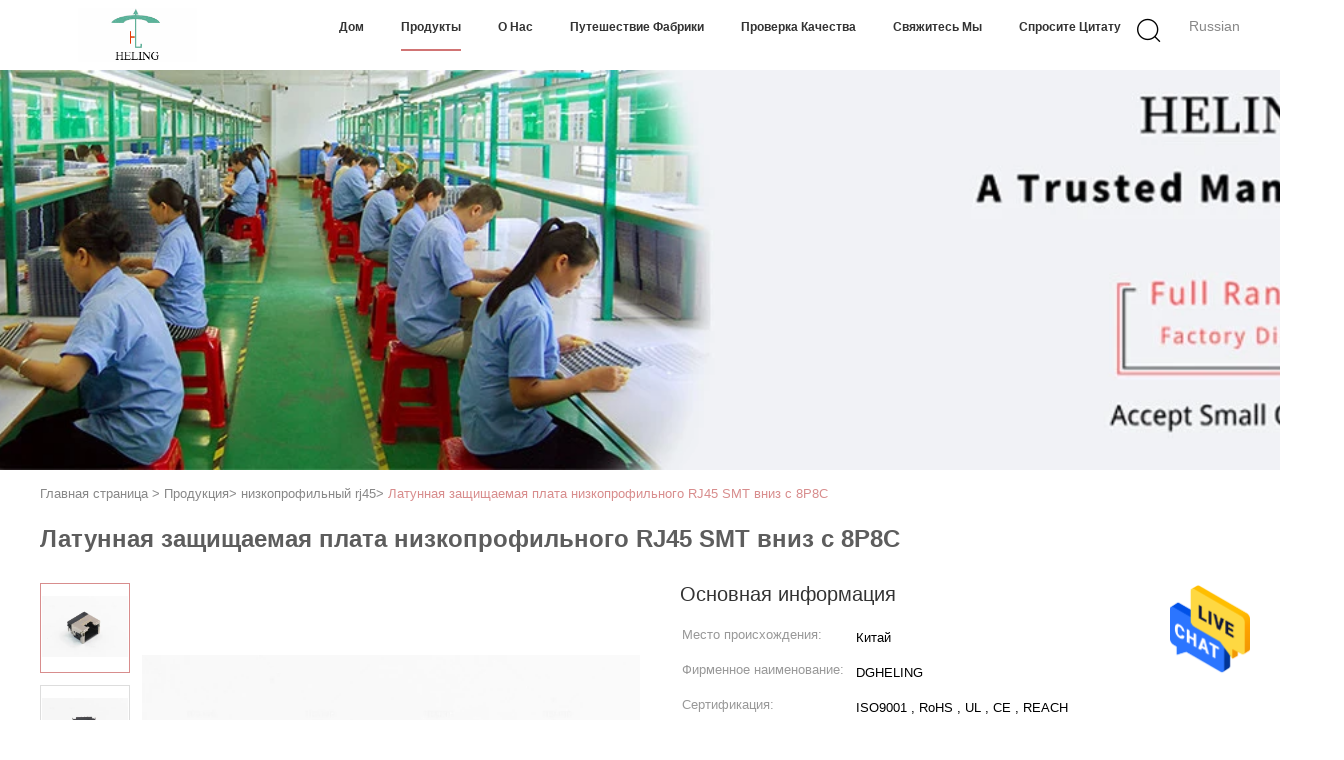

--- FILE ---
content_type: text/html
request_url: https://russian.rj45femaleconnector.com/sale-36778010-brass-shielded-smt-low-profile-rj45-tab-down-8p8c.html
body_size: 32220
content:

<!DOCTYPE html>
<html lang="ru">
<head>
	<meta charset="utf-8">
	<meta http-equiv="X-UA-Compatible" content="IE=edge">
	<meta name="viewport" content="width=device-width, initial-scale=1">
    <title>Латунная защищаемая плата низкопрофильного RJ45 SMT вниз с 8P8C</title>
    <meta name="keywords" content="низкопрофильный rj45, Латунная защищаемая плата низкопрофильного RJ45 SMT вниз с 8P8C, низкопрофильный rj45 для продажи, низкопрофильный rj45 цена" />
    <meta name="description" content="высокое качество Латунная защищаемая плата низкопрофильного RJ45 SMT вниз с 8P8C из Китая, Ведущий рынок продукции Китая низкопрофильный rj45 товарный рынок, со строгим контролем качества низкопрофильный rj45 заводы, производя высокое качество Латунная защищаемая плата низкопрофильного RJ45 SMT вниз с 8P8C продукты." />
			<link type='text/css' rel='stylesheet' href='/??/images/global.css,/photo/rj45femaleconnector/sitetpl/style/common.css?ver=1627380220' media='all'>
			  <script type='text/javascript' src='/js/jquery.js'></script><meta property="og:title" content="Латунная защищаемая плата низкопрофильного RJ45 SMT вниз с 8P8C" />
<meta property="og:description" content="высокое качество Латунная защищаемая плата низкопрофильного RJ45 SMT вниз с 8P8C из Китая, Ведущий рынок продукции Китая низкопрофильный rj45 товарный рынок, со строгим контролем качества низкопрофильный rj45 заводы, производя высокое качество Латунная защищаемая плата низкопрофильного RJ45 SMT вниз с 8P8C продукты." />
<meta property="og:type" content="product" />
<meta property="og:availability" content="instock" />
<meta property="og:site_name" content="Dongguan Heling Electronic Co., Ltd." />
<meta property="og:url" content="https://russian.rj45femaleconnector.com/sale-36778010-brass-shielded-smt-low-profile-rj45-tab-down-8p8c.html" />
<meta property="og:image" content="https://russian.rj45femaleconnector.com/photo/ps21469997-brass_shielded_smt_low_profile_rj45_tab_down_8p8c.jpg" />
<link rel="canonical" href="https://russian.rj45femaleconnector.com/sale-36778010-brass-shielded-smt-low-profile-rj45-tab-down-8p8c.html" />
<link rel="alternate" href="https://m.russian.rj45femaleconnector.com/sale-36778010-brass-shielded-smt-low-profile-rj45-tab-down-8p8c.html" media="only screen and (max-width: 640px)" />
<style type="text/css">
/*<![CDATA[*/
.consent__cookie {position: fixed;top: 0;left: 0;width: 100%;height: 0%;z-index: 100000;}.consent__cookie_bg {position: fixed;top: 0;left: 0;width: 100%;height: 100%;background: #000;opacity: .6;display: none }.consent__cookie_rel {position: fixed;bottom:0;left: 0;width: 100%;background: #fff;display: -webkit-box;display: -ms-flexbox;display: flex;flex-wrap: wrap;padding: 24px 80px;-webkit-box-sizing: border-box;box-sizing: border-box;-webkit-box-pack: justify;-ms-flex-pack: justify;justify-content: space-between;-webkit-transition: all ease-in-out .3s;transition: all ease-in-out .3s }.consent__close {position: absolute;top: 20px;right: 20px;cursor: pointer }.consent__close svg {fill: #777 }.consent__close:hover svg {fill: #000 }.consent__cookie_box {flex: 1;word-break: break-word;}.consent__warm {color: #777;font-size: 16px;margin-bottom: 12px;line-height: 19px }.consent__title {color: #333;font-size: 20px;font-weight: 600;margin-bottom: 12px;line-height: 23px }.consent__itxt {color: #333;font-size: 14px;margin-bottom: 12px;display: -webkit-box;display: -ms-flexbox;display: flex;-webkit-box-align: center;-ms-flex-align: center;align-items: center }.consent__itxt i {display: -webkit-inline-box;display: -ms-inline-flexbox;display: inline-flex;width: 28px;height: 28px;border-radius: 50%;background: #e0f9e9;margin-right: 8px;-webkit-box-align: center;-ms-flex-align: center;align-items: center;-webkit-box-pack: center;-ms-flex-pack: center;justify-content: center }.consent__itxt svg {fill: #3ca860 }.consent__txt {color: #a6a6a6;font-size: 14px;margin-bottom: 8px;line-height: 17px }.consent__btns {display: -webkit-box;display: -ms-flexbox;display: flex;-webkit-box-orient: vertical;-webkit-box-direction: normal;-ms-flex-direction: column;flex-direction: column;-webkit-box-pack: center;-ms-flex-pack: center;justify-content: center;flex-shrink: 0;}.consent__btn {width: 280px;height: 40px;line-height: 40px;text-align: center;background: #3ca860;color: #fff;border-radius: 4px;margin: 8px 0;-webkit-box-sizing: border-box;box-sizing: border-box;cursor: pointer;font-size:14px}.consent__btn:hover {background: #00823b }.consent__btn.empty {color: #3ca860;border: 1px solid #3ca860;background: #fff }.consent__btn.empty:hover {background: #3ca860;color: #fff }.open .consent__cookie_bg {display: block }.open .consent__cookie_rel {bottom: 0 }@media (max-width: 760px) {.consent__btns {width: 100%;align-items: center;}.consent__cookie_rel {padding: 20px 24px }}.consent__cookie.open {display: block;}.consent__cookie {display: none;}
/*]]>*/
</style>
<script type="text/javascript">
/*<![CDATA[*/
window.isvideotpl = 0;window.detailurl = '';
var isShowGuide=0;showGuideColor=0;var company_type = 4;var webim_domain = '';

var colorUrl = '';
var aisearch = 0;
var selfUrl = '';
window.playerReportUrl='/vod/view_count/report';
var query_string = ["Products","Detail"];
var g_tp = '';
var customtplcolor = 99602;
window.predomainsub = "";
/*]]>*/
</script>
</head>
<body>
<img src="/logo.gif" style="display:none" alt="logo"/>
    <div id="floatAd" style="z-index: 110000;position:absolute;right:30px;bottom:60px;height:79px;display: block;">
                                <a href="/webim/webim_tab.html" rel="nofollow" data-uid="51424" onclick= 'setwebimCookie(51424,36778010,4);' target="_blank">
            <img style="width: 80px;cursor: pointer;" alt='Отправить сообщение' src="/images/floatimage_chat.gif"/>
        </a>
                                </div>
<a style="display: none!important;" title="Dongguan Heling Electronic Co., Ltd." class="float-inquiry" href="/contactnow.html" onclick='setinquiryCookie("{\"showproduct\":1,\"pid\":\"36778010\",\"name\":\"\\u041b\\u0430\\u0442\\u0443\\u043d\\u043d\\u0430\\u044f \\u0437\\u0430\\u0449\\u0438\\u0449\\u0430\\u0435\\u043c\\u0430\\u044f \\u043f\\u043b\\u0430\\u0442\\u0430 \\u043d\\u0438\\u0437\\u043a\\u043e\\u043f\\u0440\\u043e\\u0444\\u0438\\u043b\\u044c\\u043d\\u043e\\u0433\\u043e RJ45 SMT \\u0432\\u043d\\u0438\\u0437 \\u0441 8P8C\",\"source_url\":\"\\/sale-36778010-brass-shielded-smt-low-profile-rj45-tab-down-8p8c.html\",\"picurl\":\"\\/photo\\/pd21469997-brass_shielded_smt_low_profile_rj45_tab_down_8p8c.jpg\",\"propertyDetail\":[[\"\\u0421\\u0435\\u0440\\u0438\\u044f \\u043f\\u0440\\u043e\\u0434\\u0443\\u043a\\u0442\\u0430\",\"\\u041d\\u0438\\u0437\\u043a\\u043e\\u043f\\u0440\\u043e\\u0444\\u0438\\u043b\\u044c\\u043d\\u044b\\u0439 RJ45\"],[\"\\u0417\\u0430\\u0449\\u0438\\u0449\\u0435\\u043d\\u043d\\u044b\\u0439\",\"\\u0417\\u0430\\u0449\\u0438\\u0449\\u0435\\u043d\\u043d\\u044b\\u0439\"],[\"\\u0421\\u0432\\u0435\\u0442\\u043e\\u0434\\u0438\\u043e\\u0434\\u043d\\u044b\\u0435\",\"\\u041d\\u0438\\u043a\\u0430\\u043a\\u0438\\u0445\"],[\"\\u043e\\u0440\\u0438\\u0435\\u043d\\u0442\\u0430\\u0446\\u0438\\u044f\",\"\\u041f\\u0440\\u044f\\u043c\\u043e\\u0439 \\u0443\\u0433\\u043e\\u043b\"]],\"company_name\":null,\"picurl_c\":\"\\/photo\\/pc21469997-brass_shielded_smt_low_profile_rj45_tab_down_8p8c.jpg\",\"price\":\"Preferential &amp; Competitive\",\"username\":\"Cindy\",\"viewTime\":\"\\u041f\\u043e\\u0441\\u043b\\u0435\\u0434\\u043d\\u0435\\u0435 \\u0412\\u043e\\u0439\\u0442\\u0438 : 6 \\u0447\\u0430\\u0441\\u043e\\u0432 34 minuts \\u0442\\u043e\\u043c\\u0443 \\u043d\\u0430\\u0437\\u0430\\u0434\",\"subject\":\"\\u041f\\u043e\\u0436\\u0430\\u043b\\u0443\\u0439\\u0441\\u0442\\u0430, \\u043f\\u0440\\u0438\\u0448\\u043b\\u0438\\u0442\\u0435 \\u0446\\u0435\\u043d\\u044b \\u043d\\u0430 \\u041b\\u0430\\u0442\\u0443\\u043d\\u043d\\u0430\\u044f \\u0437\\u0430\\u0449\\u0438\\u0449\\u0430\\u0435\\u043c\\u0430\\u044f \\u043f\\u043b\\u0430\\u0442\\u0430 \\u043d\\u0438\\u0437\\u043a\\u043e\\u043f\\u0440\\u043e\\u0444\\u0438\\u043b\\u044c\\u043d\\u043e\\u0433\\u043e RJ45 SMT \\u0432\\u043d\\u0438\\u0437 \\u0441 8P8C\",\"countrycode\":\"\"}");'></a>
<!-- Event snippet for rj45femaleconnector.com conversion page
In your html page, add the snippet and call gtag_report_conversion when someone clicks on the chosen link or button. -->
<script>
function gtag_report_conversion(url) {
  var callback = function () {
    if (typeof(url) != 'undefined') {
      window.location = url;
    }
  };
  gtag('event', 'conversion', {
      'send_to': 'AW-10900771804/1AdWCMST788DENyn8s0o',
      'event_callback': callback
  });
  return false;
}
</script><script>
var originProductInfo = '';
var originProductInfo = {"showproduct":1,"pid":"36778010","name":"\u041b\u0430\u0442\u0443\u043d\u043d\u0430\u044f \u0437\u0430\u0449\u0438\u0449\u0430\u0435\u043c\u0430\u044f \u043f\u043b\u0430\u0442\u0430 \u043d\u0438\u0437\u043a\u043e\u043f\u0440\u043e\u0444\u0438\u043b\u044c\u043d\u043e\u0433\u043e RJ45 SMT \u0432\u043d\u0438\u0437 \u0441 8P8C","source_url":"\/sale-36778010-brass-shielded-smt-low-profile-rj45-tab-down-8p8c.html","picurl":"\/photo\/pd21469997-brass_shielded_smt_low_profile_rj45_tab_down_8p8c.jpg","propertyDetail":[["\u0421\u0435\u0440\u0438\u044f \u043f\u0440\u043e\u0434\u0443\u043a\u0442\u0430","\u041d\u0438\u0437\u043a\u043e\u043f\u0440\u043e\u0444\u0438\u043b\u044c\u043d\u044b\u0439 RJ45"],["\u0417\u0430\u0449\u0438\u0449\u0435\u043d\u043d\u044b\u0439","\u0417\u0430\u0449\u0438\u0449\u0435\u043d\u043d\u044b\u0439"],["\u0421\u0432\u0435\u0442\u043e\u0434\u0438\u043e\u0434\u043d\u044b\u0435","\u041d\u0438\u043a\u0430\u043a\u0438\u0445"],["\u043e\u0440\u0438\u0435\u043d\u0442\u0430\u0446\u0438\u044f","\u041f\u0440\u044f\u043c\u043e\u0439 \u0443\u0433\u043e\u043b"]],"company_name":null,"picurl_c":"\/photo\/pc21469997-brass_shielded_smt_low_profile_rj45_tab_down_8p8c.jpg","price":"Preferential &amp; Competitive","username":"Cindy","viewTime":"\u041f\u043e\u0441\u043b\u0435\u0434\u043d\u0435\u0435 \u0412\u043e\u0439\u0442\u0438 : 5 \u0447\u0430\u0441\u043e\u0432 34 minuts \u0442\u043e\u043c\u0443 \u043d\u0430\u0437\u0430\u0434","subject":"\u041c\u043e\u0436\u0435\u0442\u0435 \u043b\u0438 \u0432\u044b \u043f\u0440\u0435\u0434\u043b\u043e\u0436\u0435\u043d\u0438\u0435 \u041b\u0430\u0442\u0443\u043d\u043d\u0430\u044f \u0437\u0430\u0449\u0438\u0449\u0430\u0435\u043c\u0430\u044f \u043f\u043b\u0430\u0442\u0430 \u043d\u0438\u0437\u043a\u043e\u043f\u0440\u043e\u0444\u0438\u043b\u044c\u043d\u043e\u0433\u043e RJ45 SMT \u0432\u043d\u0438\u0437 \u0441 8P8C \u0434\u043b\u044f \u043d\u0430\u0441","countrycode":""};
var save_url = "/contactsave.html";
var update_url = "/updateinquiry.html";
var productInfo = {};
var defaulProductInfo = {};
var myDate = new Date();
var curDate = myDate.getFullYear()+'-'+(parseInt(myDate.getMonth())+1)+'-'+myDate.getDate();
var message = '';
var default_pop = 1;
var leaveMessageDialog = document.getElementsByClassName('leave-message-dialog')[0]; // 获取弹层
var _$$ = function (dom) {
    return document.querySelectorAll(dom);
};
resInfo = originProductInfo;
resInfo['name'] = resInfo['name'] || '';
defaulProductInfo.pid = resInfo['pid'];
defaulProductInfo.productName = resInfo['name'] ?? '';
defaulProductInfo.productInfo = resInfo['propertyDetail'];
defaulProductInfo.productImg = resInfo['picurl_c'];
defaulProductInfo.subject = resInfo['subject'] ?? '';
defaulProductInfo.productImgAlt = resInfo['name'] ?? '';
var inquirypopup_tmp = 1;
var message = 'Дорогой,'+'\r\n'+"Мне интересно"+' '+trim(resInfo['name'])+", не могли бы вы прислать мне более подробную информацию, такую ​​как тип, размер, MOQ, материал и т. д."+'\r\n'+"Спасибо!"+'\r\n'+"Жду твоего ответа.";
var message_1 = 'Дорогой,'+'\r\n'+"Мне интересно"+' '+trim(resInfo['name'])+", не могли бы вы прислать мне более подробную информацию, такую ​​как тип, размер, MOQ, материал и т. д."+'\r\n'+"Спасибо!"+'\r\n'+"Жду твоего ответа.";
var message_2 = 'Здравствуйте,'+'\r\n'+"я ищу"+' '+trim(resInfo['name'])+", пришлите мне цену, спецификацию и изображение."+'\r\n'+"Будем очень признательны за ваш быстрый ответ."+'\r\n'+"Не стесняйтесь обращаться ко мне за дополнительной информацией."+'\r\n'+"Большое спасибо.";
var message_3 = 'Здравствуйте,'+'\r\n'+trim(resInfo['name'])+' '+"соответствует моим ожиданиям."+'\r\n'+"Пожалуйста, дайте мне лучшую цену и другую информацию о продукте."+'\r\n'+"Не стесняйтесь обращаться ко мне через мою почту."+'\r\n'+"Большое спасибо.";

var message_4 = 'Дорогой,'+'\r\n'+"Какая цена FOB на вашем"+' '+trim(resInfo['name'])+'?'+'\r\n'+"Какое ближайшее имя порта?"+'\r\n'+"Пожалуйста, ответьте мне как можно скорее, было бы лучше поделиться дополнительной информацией."+'\r\n'+"С уважением!";
var message_5 = 'Всем привет,'+'\r\n'+"Мне очень интересно ваше"+' '+trim(resInfo['name'])+'.'+'\r\n'+"Пожалуйста, пришлите мне информацию о вашем продукте."+'\r\n'+"Жду вашего быстрого ответа."+'\r\n'+"Не стесняйтесь обращаться ко мне по почте."+'\r\n'+"С уважением!";

var message_6 = 'Дорогой,'+'\r\n'+"Пожалуйста, предоставьте нам информацию о вашем"+' '+trim(resInfo['name'])+", такие как тип, размер, материал и, конечно же, лучшая цена."+'\r\n'+"Жду вашего быстрого ответа."+'\r\n'+"Вы!";
var message_7 = 'Дорогой,'+'\r\n'+"Вы можете поставить"+' '+trim(resInfo['name'])+" для нас?"+'\r\n'+"Сначала нам нужен прайс-лист и некоторые сведения о продукте."+'\r\n'+"Надеюсь получить ответ в ближайшее время и надеюсь на сотрудничество."+'\r\n'+"Большое спасибо.";
var message_8 = 'Здравствуй,'+'\r\n'+"я ищу"+' '+trim(resInfo['name'])+", пожалуйста, дайте мне более подробную информацию о продукте."+'\r\n'+"Я с нетерпением жду вашего ответа."+'\r\n'+"Вы!";
var message_9 = 'Здравствуйте,'+'\r\n'+"Твой"+' '+trim(resInfo['name'])+" очень хорошо отвечает моим требованиям."+'\r\n'+"Пожалуйста, пришлите мне цену, спецификацию, аналогичная модель будет в порядке."+'\r\n'+"Не стесняйтесь общаться со мной."+'\r\n'+"Спасибо!";
var message_10 = 'Дорогой,'+'\r\n'+"Я хочу узнать больше о деталях и цитате"+' '+trim(resInfo['name'])+'.'+'\r\n'+"Не стесняйтесь обратиться ко мне."+'\r\n'+"С уважением!";

var r = getRandom(1,10);

defaulProductInfo.message = eval("message_"+r);
    defaulProductInfo.message = eval("message_"+r);
        var mytAjax = {

    post: function(url, data, fn) {
        var xhr = new XMLHttpRequest();
        xhr.open("POST", url, true);
        xhr.setRequestHeader("Content-Type", "application/x-www-form-urlencoded;charset=UTF-8");
        xhr.setRequestHeader("X-Requested-With", "XMLHttpRequest");
        xhr.setRequestHeader('Content-Type','text/plain;charset=UTF-8');
        xhr.onreadystatechange = function() {
            if(xhr.readyState == 4 && (xhr.status == 200 || xhr.status == 304)) {
                fn.call(this, xhr.responseText);
            }
        };
        xhr.send(data);
    },

    postform: function(url, data, fn) {
        var xhr = new XMLHttpRequest();
        xhr.open("POST", url, true);
        xhr.setRequestHeader("X-Requested-With", "XMLHttpRequest");
        xhr.onreadystatechange = function() {
            if(xhr.readyState == 4 && (xhr.status == 200 || xhr.status == 304)) {
                fn.call(this, xhr.responseText);
            }
        };
        xhr.send(data);
    }
};
/*window.onload = function(){
    leaveMessageDialog = document.getElementsByClassName('leave-message-dialog')[0];
    if (window.localStorage.recordDialogStatus=='undefined' || (window.localStorage.recordDialogStatus!='undefined' && window.localStorage.recordDialogStatus != curDate)) {
        setTimeout(function(){
            if(parseInt(inquirypopup_tmp%10) == 1){
                creatDialog(defaulProductInfo, 1);
            }
        }, 6000);
    }
};*/
function trim(str)
{
    str = str.replace(/(^\s*)/g,"");
    return str.replace(/(\s*$)/g,"");
};
function getRandom(m,n){
    var num = Math.floor(Math.random()*(m - n) + n);
    return num;
};
function strBtn(param) {

    var starattextarea = document.getElementById("textareamessage").value.length;
    var email = document.getElementById("startEmail").value;

    var default_tip = document.querySelectorAll(".watermark_container").length;
    if (20 < starattextarea && starattextarea < 3000) {
        if(default_tip>0){
            document.getElementById("textareamessage1").parentNode.parentNode.nextElementSibling.style.display = "none";
        }else{
            document.getElementById("textareamessage1").parentNode.nextElementSibling.style.display = "none";
        }

    } else {
        if(default_tip>0){
            document.getElementById("textareamessage1").parentNode.parentNode.nextElementSibling.style.display = "block";
        }else{
            document.getElementById("textareamessage1").parentNode.nextElementSibling.style.display = "block";
        }

        return;
    }

    // var re = /^([a-zA-Z0-9_-])+@([a-zA-Z0-9_-])+\.([a-zA-Z0-9_-])+/i;/*邮箱不区分大小写*/
    var re = /^[a-zA-Z0-9][\w-]*(\.?[\w-]+)*@[a-zA-Z0-9-]+(\.[a-zA-Z0-9]+)+$/i;
    if (!re.test(email)) {
        document.getElementById("startEmail").nextElementSibling.style.display = "block";
        return;
    } else {
        document.getElementById("startEmail").nextElementSibling.style.display = "none";
    }

    var subject = document.getElementById("pop_subject").value;
    var pid = document.getElementById("pop_pid").value;
    var message = document.getElementById("textareamessage").value;
    var sender_email = document.getElementById("startEmail").value;
    var tel = '';
    if (document.getElementById("tel0") != undefined && document.getElementById("tel0") != '')
        tel = document.getElementById("tel0").value;
    var form_serialize = '&tel='+tel;

    form_serialize = form_serialize.replace(/\+/g, "%2B");
    mytAjax.post(save_url,"pid="+pid+"&subject="+subject+"&email="+sender_email+"&message="+(message)+form_serialize,function(res){
        var mes = JSON.parse(res);
        if(mes.status == 200){
            var iid = mes.iid;
            document.getElementById("pop_iid").value = iid;
            document.getElementById("pop_uuid").value = mes.uuid;

            if(typeof gtag_report_conversion === "function"){
                gtag_report_conversion();//执行统计js代码
            }
            if(typeof fbq === "function"){
                fbq('track','Purchase');//执行统计js代码
            }
        }
    });
    for (var index = 0; index < document.querySelectorAll(".dialog-content-pql").length; index++) {
        document.querySelectorAll(".dialog-content-pql")[index].style.display = "none";
    };
    $('#idphonepql').val(tel);
    document.getElementById("dialog-content-pql-id").style.display = "block";
    ;
};
function twoBtnOk(param) {

    var selectgender = document.getElementById("Mr").innerHTML;
    var iid = document.getElementById("pop_iid").value;
    var sendername = document.getElementById("idnamepql").value;
    var senderphone = document.getElementById("idphonepql").value;
    var sendercname = document.getElementById("idcompanypql").value;
    var uuid = document.getElementById("pop_uuid").value;
    var gender = 2;
    if(selectgender == 'Mr.') gender = 0;
    if(selectgender == 'Mrs.') gender = 1;
    var pid = document.getElementById("pop_pid").value;
    var form_serialize = '';

        form_serialize = form_serialize.replace(/\+/g, "%2B");

    mytAjax.post(update_url,"iid="+iid+"&gender="+gender+"&uuid="+uuid+"&name="+(sendername)+"&tel="+(senderphone)+"&company="+(sendercname)+form_serialize,function(res){});

    for (var index = 0; index < document.querySelectorAll(".dialog-content-pql").length; index++) {
        document.querySelectorAll(".dialog-content-pql")[index].style.display = "none";
    };
    document.getElementById("dialog-content-pql-ok").style.display = "block";

};
function toCheckMust(name) {
    $('#'+name+'error').hide();
}
function handClidk(param) {
    var starattextarea = document.getElementById("textareamessage1").value.length;
    var email = document.getElementById("startEmail1").value;
    var default_tip = document.querySelectorAll(".watermark_container").length;
    if (20 < starattextarea && starattextarea < 3000) {
        if(default_tip>0){
            document.getElementById("textareamessage1").parentNode.parentNode.nextElementSibling.style.display = "none";
        }else{
            document.getElementById("textareamessage1").parentNode.nextElementSibling.style.display = "none";
        }

    } else {
        if(default_tip>0){
            document.getElementById("textareamessage1").parentNode.parentNode.nextElementSibling.style.display = "block";
        }else{
            document.getElementById("textareamessage1").parentNode.nextElementSibling.style.display = "block";
        }

        return;
    }

    // var re = /^([a-zA-Z0-9_-])+@([a-zA-Z0-9_-])+\.([a-zA-Z0-9_-])+/i;
    var re = /^[a-zA-Z0-9][\w-]*(\.?[\w-]+)*@[a-zA-Z0-9-]+(\.[a-zA-Z0-9]+)+$/i;
    if (!re.test(email)) {
        document.getElementById("startEmail1").nextElementSibling.style.display = "block";
        return;
    } else {
        document.getElementById("startEmail1").nextElementSibling.style.display = "none";
    }

    var subject = document.getElementById("pop_subject").value;
    var pid = document.getElementById("pop_pid").value;
    var message = document.getElementById("textareamessage1").value;
    var sender_email = document.getElementById("startEmail1").value;
    var form_serialize = tel = '';
    if (document.getElementById("tel1") != undefined && document.getElementById("tel1") != '')
        tel = document.getElementById("tel1").value;
        mytAjax.post(save_url,"email="+sender_email+"&tel="+tel+"&pid="+pid+"&message="+message+"&subject="+subject+form_serialize,function(res){

        var mes = JSON.parse(res);
        if(mes.status == 200){
            var iid = mes.iid;
            document.getElementById("pop_iid").value = iid;
            document.getElementById("pop_uuid").value = mes.uuid;
            if(typeof gtag_report_conversion === "function"){
                gtag_report_conversion();//执行统计js代码
            }
        }

    });
    for (var index = 0; index < document.querySelectorAll(".dialog-content-pql").length; index++) {
        document.querySelectorAll(".dialog-content-pql")[index].style.display = "none";
    };
    $('#idphonepql').val(tel);
    document.getElementById("dialog-content-pql-id").style.display = "block";

};
window.addEventListener('load', function () {
    $('.checkbox-wrap label').each(function(){
        if($(this).find('input').prop('checked')){
            $(this).addClass('on')
        }else {
            $(this).removeClass('on')
        }
    })
    $(document).on('click', '.checkbox-wrap label' , function(ev){
        if (ev.target.tagName.toUpperCase() != 'INPUT') {
            $(this).toggleClass('on')
        }
    })
})

function hand_video(pdata) {
    data = JSON.parse(pdata);
    productInfo.productName = data.productName;
    productInfo.productInfo = data.productInfo;
    productInfo.productImg = data.productImg;
    productInfo.subject = data.subject;

    var message = 'Дорогой,'+'\r\n'+"Мне интересно"+' '+trim(data.productName)+", не могли бы вы прислать мне более подробную информацию, такую ​​как тип, размер, количество, материал и т. д."+'\r\n'+"Спасибо!"+'\r\n'+"Жду твоего ответа.";

    var message = 'Дорогой,'+'\r\n'+"Мне интересно"+' '+trim(data.productName)+", не могли бы вы прислать мне более подробную информацию, такую ​​как тип, размер, MOQ, материал и т. д."+'\r\n'+"Спасибо!"+'\r\n'+"Жду твоего ответа.";
    var message_1 = 'Дорогой,'+'\r\n'+"Мне интересно"+' '+trim(data.productName)+", не могли бы вы прислать мне более подробную информацию, такую ​​как тип, размер, MOQ, материал и т. д."+'\r\n'+"Спасибо!"+'\r\n'+"Жду твоего ответа.";
    var message_2 = 'Здравствуйте,'+'\r\n'+"я ищу"+' '+trim(data.productName)+", пришлите мне цену, спецификацию и изображение."+'\r\n'+"Будем очень признательны за ваш быстрый ответ."+'\r\n'+"Не стесняйтесь обращаться ко мне за дополнительной информацией."+'\r\n'+"Большое спасибо.";
    var message_3 = 'Здравствуйте,'+'\r\n'+trim(data.productName)+' '+"соответствует моим ожиданиям."+'\r\n'+"Пожалуйста, дайте мне лучшую цену и другую информацию о продукте."+'\r\n'+"Не стесняйтесь обращаться ко мне через мою почту."+'\r\n'+"Большое спасибо.";

    var message_4 = 'Дорогой,'+'\r\n'+"Какая цена FOB на вашем"+' '+trim(data.productName)+'?'+'\r\n'+"Какое ближайшее имя порта?"+'\r\n'+"Пожалуйста, ответьте мне как можно скорее, было бы лучше поделиться дополнительной информацией."+'\r\n'+"С уважением!";
    var message_5 = 'Всем привет,'+'\r\n'+"Мне очень интересно ваше"+' '+trim(data.productName)+'.'+'\r\n'+"Пожалуйста, пришлите мне информацию о вашем продукте."+'\r\n'+"Жду вашего быстрого ответа."+'\r\n'+"Не стесняйтесь обращаться ко мне по почте."+'\r\n'+"С уважением!";

    var message_6 = 'Дорогой,'+'\r\n'+"Пожалуйста, предоставьте нам информацию о вашем"+' '+trim(data.productName)+", такие как тип, размер, материал и, конечно же, лучшая цена."+'\r\n'+"Жду вашего быстрого ответа."+'\r\n'+"Вы!";
    var message_7 = 'Дорогой,'+'\r\n'+"Вы можете поставить"+' '+trim(data.productName)+" для нас?"+'\r\n'+"Сначала нам нужен прайс-лист и некоторые сведения о продукте."+'\r\n'+"Надеюсь получить ответ в ближайшее время и надеюсь на сотрудничество."+'\r\n'+"Большое спасибо.";
    var message_8 = 'Здравствуй,'+'\r\n'+"я ищу"+' '+trim(data.productName)+", пожалуйста, дайте мне более подробную информацию о продукте."+'\r\n'+"Я с нетерпением жду вашего ответа."+'\r\n'+"Вы!";
    var message_9 = 'Здравствуйте,'+'\r\n'+"Твой"+' '+trim(data.productName)+" очень хорошо отвечает моим требованиям."+'\r\n'+"Пожалуйста, пришлите мне цену, спецификацию, аналогичная модель будет в порядке."+'\r\n'+"Не стесняйтесь общаться со мной."+'\r\n'+"Спасибо!";
    var message_10 = 'Дорогой,'+'\r\n'+"Я хочу узнать больше о деталях и цитате"+' '+trim(data.productName)+'.'+'\r\n'+"Не стесняйтесь обратиться ко мне."+'\r\n'+"С уважением!";

    var r = getRandom(1,10);

    productInfo.message = eval("message_"+r);
            if(parseInt(inquirypopup_tmp/10) == 1){
        productInfo.message = "";
    }
    productInfo.pid = data.pid;
    creatDialog(productInfo, 2);
};

function handDialog(pdata) {
    data = JSON.parse(pdata);
    productInfo.productName = data.productName;
    productInfo.productInfo = data.productInfo;
    productInfo.productImg = data.productImg;
    productInfo.subject = data.subject;

    var message = 'Дорогой,'+'\r\n'+"Мне интересно"+' '+trim(data.productName)+", не могли бы вы прислать мне более подробную информацию, такую ​​как тип, размер, количество, материал и т. д."+'\r\n'+"Спасибо!"+'\r\n'+"Жду твоего ответа.";

    var message = 'Дорогой,'+'\r\n'+"Мне интересно"+' '+trim(data.productName)+", не могли бы вы прислать мне более подробную информацию, такую ​​как тип, размер, MOQ, материал и т. д."+'\r\n'+"Спасибо!"+'\r\n'+"Жду твоего ответа.";
    var message_1 = 'Дорогой,'+'\r\n'+"Мне интересно"+' '+trim(data.productName)+", не могли бы вы прислать мне более подробную информацию, такую ​​как тип, размер, MOQ, материал и т. д."+'\r\n'+"Спасибо!"+'\r\n'+"Жду твоего ответа.";
    var message_2 = 'Здравствуйте,'+'\r\n'+"я ищу"+' '+trim(data.productName)+", пришлите мне цену, спецификацию и изображение."+'\r\n'+"Будем очень признательны за ваш быстрый ответ."+'\r\n'+"Не стесняйтесь обращаться ко мне за дополнительной информацией."+'\r\n'+"Большое спасибо.";
    var message_3 = 'Здравствуйте,'+'\r\n'+trim(data.productName)+' '+"соответствует моим ожиданиям."+'\r\n'+"Пожалуйста, дайте мне лучшую цену и другую информацию о продукте."+'\r\n'+"Не стесняйтесь обращаться ко мне через мою почту."+'\r\n'+"Большое спасибо.";

    var message_4 = 'Дорогой,'+'\r\n'+"Какая цена FOB на вашем"+' '+trim(data.productName)+'?'+'\r\n'+"Какое ближайшее имя порта?"+'\r\n'+"Пожалуйста, ответьте мне как можно скорее, было бы лучше поделиться дополнительной информацией."+'\r\n'+"С уважением!";
    var message_5 = 'Всем привет,'+'\r\n'+"Мне очень интересно ваше"+' '+trim(data.productName)+'.'+'\r\n'+"Пожалуйста, пришлите мне информацию о вашем продукте."+'\r\n'+"Жду вашего быстрого ответа."+'\r\n'+"Не стесняйтесь обращаться ко мне по почте."+'\r\n'+"С уважением!";

    var message_6 = 'Дорогой,'+'\r\n'+"Пожалуйста, предоставьте нам информацию о вашем"+' '+trim(data.productName)+", такие как тип, размер, материал и, конечно же, лучшая цена."+'\r\n'+"Жду вашего быстрого ответа."+'\r\n'+"Вы!";
    var message_7 = 'Дорогой,'+'\r\n'+"Вы можете поставить"+' '+trim(data.productName)+" для нас?"+'\r\n'+"Сначала нам нужен прайс-лист и некоторые сведения о продукте."+'\r\n'+"Надеюсь получить ответ в ближайшее время и надеюсь на сотрудничество."+'\r\n'+"Большое спасибо.";
    var message_8 = 'Здравствуй,'+'\r\n'+"я ищу"+' '+trim(data.productName)+", пожалуйста, дайте мне более подробную информацию о продукте."+'\r\n'+"Я с нетерпением жду вашего ответа."+'\r\n'+"Вы!";
    var message_9 = 'Здравствуйте,'+'\r\n'+"Твой"+' '+trim(data.productName)+" очень хорошо отвечает моим требованиям."+'\r\n'+"Пожалуйста, пришлите мне цену, спецификацию, аналогичная модель будет в порядке."+'\r\n'+"Не стесняйтесь общаться со мной."+'\r\n'+"Спасибо!";
    var message_10 = 'Дорогой,'+'\r\n'+"Я хочу узнать больше о деталях и цитате"+' '+trim(data.productName)+'.'+'\r\n'+"Не стесняйтесь обратиться ко мне."+'\r\n'+"С уважением!";

    var r = getRandom(1,10);
    productInfo.message = eval("message_"+r);
            if(parseInt(inquirypopup_tmp/10) == 1){
        productInfo.message = "";
    }
    productInfo.pid = data.pid;
    creatDialog(productInfo, 2);
};

function closepql(param) {

    leaveMessageDialog.style.display = 'none';
};

function closepql2(param) {

    for (var index = 0; index < document.querySelectorAll(".dialog-content-pql").length; index++) {
        document.querySelectorAll(".dialog-content-pql")[index].style.display = "none";
    };
    document.getElementById("dialog-content-pql-ok").style.display = "block";
};

function decodeHtmlEntities(str) {
    var tempElement = document.createElement('div');
    tempElement.innerHTML = str;
    return tempElement.textContent || tempElement.innerText || '';
}

function initProduct(productInfo,type){

    productInfo.productName = decodeHtmlEntities(productInfo.productName);
    productInfo.message = decodeHtmlEntities(productInfo.message);

    leaveMessageDialog = document.getElementsByClassName('leave-message-dialog')[0];
    leaveMessageDialog.style.display = "block";
    if(type == 3){
        var popinquiryemail = document.getElementById("popinquiryemail").value;
        _$$("#startEmail1")[0].value = popinquiryemail;
    }else{
        _$$("#startEmail1")[0].value = "";
    }
    _$$("#startEmail")[0].value = "";
    _$$("#idnamepql")[0].value = "";
    _$$("#idphonepql")[0].value = "";
    _$$("#idcompanypql")[0].value = "";

    _$$("#pop_pid")[0].value = productInfo.pid;
    _$$("#pop_subject")[0].value = productInfo.subject;
    
    if(parseInt(inquirypopup_tmp/10) == 1){
        productInfo.message = "";
    }

    _$$("#textareamessage1")[0].value = productInfo.message;
    _$$("#textareamessage")[0].value = productInfo.message;

    _$$("#dialog-content-pql-id .titlep")[0].innerHTML = productInfo.productName;
    _$$("#dialog-content-pql-id img")[0].setAttribute("src", productInfo.productImg);
    _$$("#dialog-content-pql-id img")[0].setAttribute("alt", productInfo.productImgAlt);

    _$$("#dialog-content-pql-id-hand img")[0].setAttribute("src", productInfo.productImg);
    _$$("#dialog-content-pql-id-hand img")[0].setAttribute("alt", productInfo.productImgAlt);
    _$$("#dialog-content-pql-id-hand .titlep")[0].innerHTML = productInfo.productName;

    if (productInfo.productInfo.length > 0) {
        var ul2, ul;
        ul = document.createElement("ul");
        for (var index = 0; index < productInfo.productInfo.length; index++) {
            var el = productInfo.productInfo[index];
            var li = document.createElement("li");
            var span1 = document.createElement("span");
            span1.innerHTML = el[0] + ":";
            var span2 = document.createElement("span");
            span2.innerHTML = el[1];
            li.appendChild(span1);
            li.appendChild(span2);
            ul.appendChild(li);

        }
        ul2 = ul.cloneNode(true);
        if (type === 1) {
            _$$("#dialog-content-pql-id .left")[0].replaceChild(ul, _$$("#dialog-content-pql-id .left ul")[0]);
        } else {
            _$$("#dialog-content-pql-id-hand .left")[0].replaceChild(ul2, _$$("#dialog-content-pql-id-hand .left ul")[0]);
            _$$("#dialog-content-pql-id .left")[0].replaceChild(ul, _$$("#dialog-content-pql-id .left ul")[0]);
        }
    };
    for (var index = 0; index < _$$("#dialog-content-pql-id .right ul li").length; index++) {
        _$$("#dialog-content-pql-id .right ul li")[index].addEventListener("click", function (params) {
            _$$("#dialog-content-pql-id .right #Mr")[0].innerHTML = this.innerHTML
        }, false)

    };

};
function closeInquiryCreateDialog() {
    document.getElementById("xuanpan_dialog_box_pql").style.display = "none";
};
function showInquiryCreateDialog() {
    document.getElementById("xuanpan_dialog_box_pql").style.display = "block";
};
function submitPopInquiry(){
    var message = document.getElementById("inquiry_message").value;
    var email = document.getElementById("inquiry_email").value;
    var subject = defaulProductInfo.subject;
    var pid = defaulProductInfo.pid;
    if (email === undefined) {
        showInquiryCreateDialog();
        document.getElementById("inquiry_email").style.border = "1px solid red";
        return false;
    };
    if (message === undefined) {
        showInquiryCreateDialog();
        document.getElementById("inquiry_message").style.border = "1px solid red";
        return false;
    };
    if (email.search(/^\w+((-\w+)|(\.\w+))*\@[A-Za-z0-9]+((\.|-)[A-Za-z0-9]+)*\.[A-Za-z0-9]+$/) == -1) {
        document.getElementById("inquiry_email").style.border= "1px solid red";
        showInquiryCreateDialog();
        return false;
    } else {
        document.getElementById("inquiry_email").style.border= "";
    };
    if (message.length < 20 || message.length >3000) {
        showInquiryCreateDialog();
        document.getElementById("inquiry_message").style.border = "1px solid red";
        return false;
    } else {
        document.getElementById("inquiry_message").style.border = "";
    };
    var tel = '';
    if (document.getElementById("tel") != undefined && document.getElementById("tel") != '')
        tel = document.getElementById("tel").value;

    mytAjax.post(save_url,"pid="+pid+"&subject="+subject+"&email="+email+"&message="+(message)+'&tel='+tel,function(res){
        var mes = JSON.parse(res);
        if(mes.status == 200){
            var iid = mes.iid;
            document.getElementById("pop_iid").value = iid;
            document.getElementById("pop_uuid").value = mes.uuid;

        }
    });
    initProduct(defaulProductInfo);
    for (var index = 0; index < document.querySelectorAll(".dialog-content-pql").length; index++) {
        document.querySelectorAll(".dialog-content-pql")[index].style.display = "none";
    };
    $('#idphonepql').val(tel);
    document.getElementById("dialog-content-pql-id").style.display = "block";

};

//带附件上传
function submitPopInquiryfile(email_id,message_id,check_sort,name_id,phone_id,company_id,attachments){

    if(typeof(check_sort) == 'undefined'){
        check_sort = 0;
    }
    var message = document.getElementById(message_id).value;
    var email = document.getElementById(email_id).value;
    var attachments = document.getElementById(attachments).value;
    if(typeof(name_id) !== 'undefined' && name_id != ""){
        var name  = document.getElementById(name_id).value;
    }
    if(typeof(phone_id) !== 'undefined' && phone_id != ""){
        var phone = document.getElementById(phone_id).value;
    }
    if(typeof(company_id) !== 'undefined' && company_id != ""){
        var company = document.getElementById(company_id).value;
    }
    var subject = defaulProductInfo.subject;
    var pid = defaulProductInfo.pid;

    if(check_sort == 0){
        if (email === undefined) {
            showInquiryCreateDialog();
            document.getElementById(email_id).style.border = "1px solid red";
            return false;
        };
        if (message === undefined) {
            showInquiryCreateDialog();
            document.getElementById(message_id).style.border = "1px solid red";
            return false;
        };

        if (email.search(/^\w+((-\w+)|(\.\w+))*\@[A-Za-z0-9]+((\.|-)[A-Za-z0-9]+)*\.[A-Za-z0-9]+$/) == -1) {
            document.getElementById(email_id).style.border= "1px solid red";
            showInquiryCreateDialog();
            return false;
        } else {
            document.getElementById(email_id).style.border= "";
        };
        if (message.length < 20 || message.length >3000) {
            showInquiryCreateDialog();
            document.getElementById(message_id).style.border = "1px solid red";
            return false;
        } else {
            document.getElementById(message_id).style.border = "";
        };
    }else{

        if (message === undefined) {
            showInquiryCreateDialog();
            document.getElementById(message_id).style.border = "1px solid red";
            return false;
        };

        if (email === undefined) {
            showInquiryCreateDialog();
            document.getElementById(email_id).style.border = "1px solid red";
            return false;
        };

        if (message.length < 20 || message.length >3000) {
            showInquiryCreateDialog();
            document.getElementById(message_id).style.border = "1px solid red";
            return false;
        } else {
            document.getElementById(message_id).style.border = "";
        };

        if (email.search(/^\w+((-\w+)|(\.\w+))*\@[A-Za-z0-9]+((\.|-)[A-Za-z0-9]+)*\.[A-Za-z0-9]+$/) == -1) {
            document.getElementById(email_id).style.border= "1px solid red";
            showInquiryCreateDialog();
            return false;
        } else {
            document.getElementById(email_id).style.border= "";
        };

    };

    mytAjax.post(save_url,"pid="+pid+"&subject="+subject+"&email="+email+"&message="+message+"&company="+company+"&attachments="+attachments,function(res){
        var mes = JSON.parse(res);
        if(mes.status == 200){
            var iid = mes.iid;
            document.getElementById("pop_iid").value = iid;
            document.getElementById("pop_uuid").value = mes.uuid;

            if(typeof gtag_report_conversion === "function"){
                gtag_report_conversion();//执行统计js代码
            }
            if(typeof fbq === "function"){
                fbq('track','Purchase');//执行统计js代码
            }
        }
    });
    initProduct(defaulProductInfo);

    if(name !== undefined && name != ""){
        _$$("#idnamepql")[0].value = name;
    }

    if(phone !== undefined && phone != ""){
        _$$("#idphonepql")[0].value = phone;
    }

    if(company !== undefined && company != ""){
        _$$("#idcompanypql")[0].value = company;
    }

    for (var index = 0; index < document.querySelectorAll(".dialog-content-pql").length; index++) {
        document.querySelectorAll(".dialog-content-pql")[index].style.display = "none";
    };
    document.getElementById("dialog-content-pql-id").style.display = "block";

};
function submitPopInquiryByParam(email_id,message_id,check_sort,name_id,phone_id,company_id){

    if(typeof(check_sort) == 'undefined'){
        check_sort = 0;
    }

    var senderphone = '';
    var message = document.getElementById(message_id).value;
    var email = document.getElementById(email_id).value;
    if(typeof(name_id) !== 'undefined' && name_id != ""){
        var name  = document.getElementById(name_id).value;
    }
    if(typeof(phone_id) !== 'undefined' && phone_id != ""){
        var phone = document.getElementById(phone_id).value;
        senderphone = phone;
    }
    if(typeof(company_id) !== 'undefined' && company_id != ""){
        var company = document.getElementById(company_id).value;
    }
    var subject = defaulProductInfo.subject;
    var pid = defaulProductInfo.pid;

    if(check_sort == 0){
        if (email === undefined) {
            showInquiryCreateDialog();
            document.getElementById(email_id).style.border = "1px solid red";
            return false;
        };
        if (message === undefined) {
            showInquiryCreateDialog();
            document.getElementById(message_id).style.border = "1px solid red";
            return false;
        };

        if (email.search(/^\w+((-\w+)|(\.\w+))*\@[A-Za-z0-9]+((\.|-)[A-Za-z0-9]+)*\.[A-Za-z0-9]+$/) == -1) {
            document.getElementById(email_id).style.border= "1px solid red";
            showInquiryCreateDialog();
            return false;
        } else {
            document.getElementById(email_id).style.border= "";
        };
        if (message.length < 20 || message.length >3000) {
            showInquiryCreateDialog();
            document.getElementById(message_id).style.border = "1px solid red";
            return false;
        } else {
            document.getElementById(message_id).style.border = "";
        };
    }else{

        if (message === undefined) {
            showInquiryCreateDialog();
            document.getElementById(message_id).style.border = "1px solid red";
            return false;
        };

        if (email === undefined) {
            showInquiryCreateDialog();
            document.getElementById(email_id).style.border = "1px solid red";
            return false;
        };

        if (message.length < 20 || message.length >3000) {
            showInquiryCreateDialog();
            document.getElementById(message_id).style.border = "1px solid red";
            return false;
        } else {
            document.getElementById(message_id).style.border = "";
        };

        if (email.search(/^\w+((-\w+)|(\.\w+))*\@[A-Za-z0-9]+((\.|-)[A-Za-z0-9]+)*\.[A-Za-z0-9]+$/) == -1) {
            document.getElementById(email_id).style.border= "1px solid red";
            showInquiryCreateDialog();
            return false;
        } else {
            document.getElementById(email_id).style.border= "";
        };

    };

    var productsku = "";
    if($("#product_sku").length > 0){
        productsku = $("#product_sku").html();
    }

    mytAjax.post(save_url,"tel="+senderphone+"&pid="+pid+"&subject="+subject+"&email="+email+"&message="+message+"&messagesku="+encodeURI(productsku),function(res){
        var mes = JSON.parse(res);
        if(mes.status == 200){
            var iid = mes.iid;
            document.getElementById("pop_iid").value = iid;
            document.getElementById("pop_uuid").value = mes.uuid;

            if(typeof gtag_report_conversion === "function"){
                gtag_report_conversion();//执行统计js代码
            }
            if(typeof fbq === "function"){
                fbq('track','Purchase');//执行统计js代码
            }
        }
    });
    initProduct(defaulProductInfo);

    if(name !== undefined && name != ""){
        _$$("#idnamepql")[0].value = name;
    }

    if(phone !== undefined && phone != ""){
        _$$("#idphonepql")[0].value = phone;
    }

    if(company !== undefined && company != ""){
        _$$("#idcompanypql")[0].value = company;
    }

    for (var index = 0; index < document.querySelectorAll(".dialog-content-pql").length; index++) {
        document.querySelectorAll(".dialog-content-pql")[index].style.display = "none";

    };
    document.getElementById("dialog-content-pql-id").style.display = "block";

};

function creat_videoDialog(productInfo, type) {

    if(type == 1){
        if(default_pop != 1){
            return false;
        }
        window.localStorage.recordDialogStatus = curDate;
    }else{
        default_pop = 0;
    }
    initProduct(productInfo, type);
    if (type === 1) {
        // 自动弹出
        for (var index = 0; index < document.querySelectorAll(".dialog-content-pql").length; index++) {

            document.querySelectorAll(".dialog-content-pql")[index].style.display = "none";
        };
        document.getElementById("dialog-content-pql").style.display = "block";
    } else {
        // 手动弹出
        for (var index = 0; index < document.querySelectorAll(".dialog-content-pql").length; index++) {
            document.querySelectorAll(".dialog-content-pql")[index].style.display = "none";
        };
        document.getElementById("dialog-content-pql-id-hand").style.display = "block";
    }
}

function creatDialog(productInfo, type) {

    if(type == 1){
        if(default_pop != 1){
            return false;
        }
        window.localStorage.recordDialogStatus = curDate;
    }else{
        default_pop = 0;
    }
    initProduct(productInfo, type);
    if (type === 1) {
        // 自动弹出
        for (var index = 0; index < document.querySelectorAll(".dialog-content-pql").length; index++) {

            document.querySelectorAll(".dialog-content-pql")[index].style.display = "none";
        };
        document.getElementById("dialog-content-pql").style.display = "block";
    } else {
        // 手动弹出
        for (var index = 0; index < document.querySelectorAll(".dialog-content-pql").length; index++) {
            document.querySelectorAll(".dialog-content-pql")[index].style.display = "none";
        };
        document.getElementById("dialog-content-pql-id-hand").style.display = "block";
    }
}

//带邮箱信息打开询盘框 emailtype=1表示带入邮箱
function openDialog(emailtype){
    var type = 2;//不带入邮箱，手动弹出
    if(emailtype == 1){
        var popinquiryemail = document.getElementById("popinquiryemail").value;
        // var re = /^([a-zA-Z0-9_-])+@([a-zA-Z0-9_-])+\.([a-zA-Z0-9_-])+/i;
        var re = /^[a-zA-Z0-9][\w-]*(\.?[\w-]+)*@[a-zA-Z0-9-]+(\.[a-zA-Z0-9]+)+$/i;
        if (!re.test(popinquiryemail)) {
            //前端提示样式;
            showInquiryCreateDialog();
            document.getElementById("popinquiryemail").style.border = "1px solid red";
            return false;
        } else {
            //前端提示样式;
        }
        var type = 3;
    }
    creatDialog(defaulProductInfo,type);
}

//上传附件
function inquiryUploadFile(){
    var fileObj = document.querySelector("#fileId").files[0];
    //构建表单数据
    var formData = new FormData();
    var filesize = fileObj.size;
    if(filesize > 10485760 || filesize == 0) {
        document.getElementById("filetips").style.display = "block";
        return false;
    }else {
        document.getElementById("filetips").style.display = "none";
    }
    formData.append('popinquiryfile', fileObj);
    document.getElementById("quotefileform").reset();
    var save_url = "/inquiryuploadfile.html";
    mytAjax.postform(save_url,formData,function(res){
        var mes = JSON.parse(res);
        if(mes.status == 200){
            document.getElementById("uploader-file-info").innerHTML = document.getElementById("uploader-file-info").innerHTML + "<span class=op>"+mes.attfile.name+"<a class=delatt id=att"+mes.attfile.id+" onclick=delatt("+mes.attfile.id+");>Delete</a></span>";
            var nowattachs = document.getElementById("attachments").value;
            if( nowattachs !== ""){
                var attachs = JSON.parse(nowattachs);
                attachs[mes.attfile.id] = mes.attfile;
            }else{
                var attachs = {};
                attachs[mes.attfile.id] = mes.attfile;
            }
            document.getElementById("attachments").value = JSON.stringify(attachs);
        }
    });
}
//附件删除
function delatt(attid)
{
    var nowattachs = document.getElementById("attachments").value;
    if( nowattachs !== ""){
        var attachs = JSON.parse(nowattachs);
        if(attachs[attid] == ""){
            return false;
        }
        var formData = new FormData();
        var delfile = attachs[attid]['filename'];
        var save_url = "/inquirydelfile.html";
        if(delfile != "") {
            formData.append('delfile', delfile);
            mytAjax.postform(save_url, formData, function (res) {
                if(res !== "") {
                    var mes = JSON.parse(res);
                    if (mes.status == 200) {
                        delete attachs[attid];
                        document.getElementById("attachments").value = JSON.stringify(attachs);
                        var s = document.getElementById("att"+attid);
                        s.parentNode.remove();
                    }
                }
            });
        }
    }else{
        return false;
    }
}

</script>
<div class="leave-message-dialog" style="display: none">
<style>
    .leave-message-dialog .close:before, .leave-message-dialog .close:after{
        content:initial;
    }
</style>
<div class="dialog-content-pql" id="dialog-content-pql" style="display: none">
    <span class="close" onclick="closepql()"><img src="/images/close.png" alt="close"></span>
    <div class="title">
        <p class="firstp-pql">Оставьте сообщение</p>
        <p class="lastp-pql">Мы скоро тебе перезвоним!</p>
    </div>
    <div class="form">
        <div class="textarea">
            <textarea style='font-family: robot;'  name="" id="textareamessage" cols="30" rows="10" style="margin-bottom:14px;width:100%"
                placeholder="Пожалуйста впишите ваши детали дознания."></textarea>
        </div>
        <p class="error-pql"> <span class="icon-pql"><img src="/images/error.png" alt="Dongguan Heling Electronic Co., Ltd."></span> Ваше сообщение должно содержать от 20 до 3000 символов!</p>
        <input id="startEmail" type="text" placeholder="Войдите вашу электронную почту" onkeydown="if(event.keyCode === 13){ strBtn();}">
        <p class="error-pql"><span class="icon-pql"><img src="/images/error.png" alt="Dongguan Heling Electronic Co., Ltd."></span> Пожалуйста, проверьте свою электронную почту! </p>
                <div class="operations">
            <div class='btn' id="submitStart" type="submit" onclick="strBtn()">Отправить</div>
        </div>
            </div>
</div>
<div class="dialog-content-pql dialog-content-pql-id" id="dialog-content-pql-id" style="display:none">
        <span class="close" onclick="closepql2()"><svg t="1648434466530" class="icon" viewBox="0 0 1024 1024" version="1.1" xmlns="http://www.w3.org/2000/svg" p-id="2198" width="16" height="16"><path d="M576 512l277.333333 277.333333-64 64-277.333333-277.333333L234.666667 853.333333 170.666667 789.333333l277.333333-277.333333L170.666667 234.666667 234.666667 170.666667l277.333333 277.333333L789.333333 170.666667 853.333333 234.666667 576 512z" fill="#444444" p-id="2199"></path></svg></span>
    <div class="left">
        <div class="img"><img></div>
        <p class="titlep"></p>
        <ul> </ul>
    </div>
    <div class="right">
                <p class="title">Больше информации способствует лучшему общению.</p>
                <div style="position: relative;">
            <div class="mr"> <span id="Mr">Господин</span>
                <ul>
                    <li>Господин</li>
                    <li>Миссис</li>
                </ul>
            </div>
            <input style="text-indent: 80px;" type="text" id="idnamepql" placeholder="Введите свое имя">
        </div>
        <input type="text"  id="idphonepql"  placeholder="Номер телефона">
        <input type="text" id="idcompanypql"  placeholder="компания" onkeydown="if(event.keyCode === 13){ twoBtnOk();}">
                <div class="btn form_new" id="twoBtnOk" onclick="twoBtnOk()">Хорошо</div>
    </div>
</div>

<div class="dialog-content-pql dialog-content-pql-ok" id="dialog-content-pql-ok" style="display:none">
        <span class="close" onclick="closepql()"><svg t="1648434466530" class="icon" viewBox="0 0 1024 1024" version="1.1" xmlns="http://www.w3.org/2000/svg" p-id="2198" width="16" height="16"><path d="M576 512l277.333333 277.333333-64 64-277.333333-277.333333L234.666667 853.333333 170.666667 789.333333l277.333333-277.333333L170.666667 234.666667 234.666667 170.666667l277.333333 277.333333L789.333333 170.666667 853.333333 234.666667 576 512z" fill="#444444" p-id="2199"></path></svg></span>
    <div class="duihaook"></div>
        <p class="title">Отправлено успешно!</p>
        <p class="p1" style="text-align: center; font-size: 18px; margin-top: 14px;">Мы скоро тебе перезвоним!</p>
    <div class="btn" onclick="closepql()" id="endOk" style="margin: 0 auto;margin-top: 50px;">Хорошо</div>
</div>
<div class="dialog-content-pql dialog-content-pql-id dialog-content-pql-id-hand" id="dialog-content-pql-id-hand"
    style="display:none">
     <input type="hidden" name="pop_pid" id="pop_pid" value="0">
     <input type="hidden" name="pop_subject" id="pop_subject" value="">
     <input type="hidden" name="pop_iid" id="pop_iid" value="0">
     <input type="hidden" name="pop_uuid" id="pop_uuid" value="0">
        <span class="close" onclick="closepql()"><svg t="1648434466530" class="icon" viewBox="0 0 1024 1024" version="1.1" xmlns="http://www.w3.org/2000/svg" p-id="2198" width="16" height="16"><path d="M576 512l277.333333 277.333333-64 64-277.333333-277.333333L234.666667 853.333333 170.666667 789.333333l277.333333-277.333333L170.666667 234.666667 234.666667 170.666667l277.333333 277.333333L789.333333 170.666667 853.333333 234.666667 576 512z" fill="#444444" p-id="2199"></path></svg></span>
    <div class="left">
        <div class="img"><img></div>
        <p class="titlep"></p>
        <ul> </ul>
    </div>
    <div class="right" style="float:right">
                <div class="title">
            <p class="firstp-pql">Оставьте сообщение</p>
            <p class="lastp-pql">Мы скоро тебе перезвоним!</p>
        </div>
                <div class="form">
            <div class="textarea">
                <textarea style='font-family: robot;' name="message" id="textareamessage1" cols="30" rows="10"
                    placeholder="Пожалуйста впишите ваши детали дознания."></textarea>
            </div>
            <p class="error-pql"> <span class="icon-pql"><img src="/images/error.png" alt="Dongguan Heling Electronic Co., Ltd."></span> Ваше сообщение должно содержать от 20 до 3000 символов!</p>

                            <input style="display:none" id="tel1" name="tel" type="text" oninput="value=value.replace(/[^0-9_+-]/g,'');" placeholder="Номер телефона">
                        <input id='startEmail1' name='email' data-type='1' type='text'
                   placeholder="Войдите вашу электронную почту"
                   onkeydown='if(event.keyCode === 13){ handClidk();}'>
            
            <p class='error-pql'><span class='icon-pql'>
                    <img src="/images/error.png" alt="Dongguan Heling Electronic Co., Ltd."></span> Пожалуйста, проверьте свою электронную почту!            </p>

            <div class="operations">
                <div class='btn' id="submitStart1" type="submit" onclick="handClidk()">Отправить</div>
            </div>
        </div>
    </div>
</div>
</div>
<div id="xuanpan_dialog_box_pql" class="xuanpan_dialog_box_pql"
    style="display:none;background:rgba(0,0,0,.6);width:100%;height:100%;position: fixed;top:0;left:0;z-index: 999999;">
    <div class="box_pql"
      style="width:526px;height:206px;background:rgba(255,255,255,1);opacity:1;border-radius:4px;position: absolute;left: 50%;top: 50%;transform: translate(-50%,-50%);">
      <div onclick="closeInquiryCreateDialog()" class="close close_create_dialog"
        style="cursor: pointer;height:42px;width:40px;float:right;padding-top: 16px;"><span
          style="display: inline-block;width: 25px;height: 2px;background: rgb(114, 114, 114);transform: rotate(45deg); "><span
            style="display: block;width: 25px;height: 2px;background: rgb(114, 114, 114);transform: rotate(-90deg); "></span></span>
      </div>
      <div
        style="height: 72px; overflow: hidden; text-overflow: ellipsis; display:-webkit-box;-ebkit-line-clamp: 3;-ebkit-box-orient: vertical; margin-top: 58px; padding: 0 84px; font-size: 18px; color: rgba(51, 51, 51, 1); text-align: center; ">
        Пожалуйста, оставьте правильный адрес электронной почты и подробные требования (20-3000 символов).</div>
      <div onclick="closeInquiryCreateDialog()" class="close_create_dialog"
        style="width: 139px; height: 36px; background: rgba(253, 119, 34, 1); border-radius: 4px; margin: 16px auto; color: rgba(255, 255, 255, 1); font-size: 18px; line-height: 36px; text-align: center;">
        Хорошо</div>
    </div>
</div>
<style>
    
.hu_global_header_101 #header .lag-son ul li a,
.hu_global_header_101 #header .lag-son ul li div
{
  line-height: 30px;
  color: #888;
  font-size: 12px;
  text-decoration: none;
}
.hu_global_header_101 #header .lag-son ul li div:hover{
    color:#d27777
}
.hu_global_header_101 #header .lag-son{
  width: 156px;
}
.hu_global_header_101 #header .lag-son ul li{
  display: flex;
  align-items: center;
}
.hu_global_header_101 #header .lag-son ul li::before{
  background: url("/images/css-sprite.png") no-repeat;
content: "";
margin: 0 5px;
width: 16px;
height: 12px;
display: inline-block;
flex-shrink: 0;
}

.hu_global_header_101 #header .lag-son ul li.en::before {
background-position: 0 -74px;
}

.hu_global_header_101 #header .lag-son ul li.fr::before {
background-position: -16px -74px;
}

.hu_global_header_101 #header .lag-son ul li.de::before {
background-position: -34px -74px;
}

.hu_global_header_101 #header .lag-son ul li.it::before {
background-position: -50px -74px;
}

.hu_global_header_101 #header .lag-son ul li.ru::before {
background-position: -68px -74px;
}

.hu_global_header_101 #header .lag-son ul li.es::before {
background-position: -85px -74px;
}

.hu_global_header_101 #header .lag-son ul li.pt::before {
background-position: -102px -74px;
}

.hu_global_header_101 #header .lag-son ul li.nl::before {
background-position: -119px -74px;
}

.hu_global_header_101 #header .lag-son ul li.el::before {
background-position: -136px -74px;
}

.hu_global_header_101 #header .lag-son ul li.ja::before {
background-position: -153px -74px;
}

.hu_global_header_101 #header .lag-son ul li.ko::before {
background-position: -170px -74px;
}

.hu_global_header_101 #header .lag-son ul li.ar::before {
background-position: -187px -74px;
}
.hu_global_header_101 #header .lag-son ul li.cn::before {
background-position: -214px -62px;;
}

.hu_global_header_101 #header .lag-son ul li.hi::before {
background-position: -204px -74px;
}

.hu_global_header_101 #header .lag-son ul li.tr::before {
background-position: -221px -74px;
}

.hu_global_header_101 #header .lag-son ul li.id::before {
background-position: -112px -62px;
}

.hu_global_header_101 #header .lag-son ul li.vi::before {
background-position: -129px -62px;
}

.hu_global_header_101 #header .lag-son ul li.th::before {
background-position: -146px -62px;
}

.hu_global_header_101 #header .lag-son ul li.bn::before {
background-position: -162px -62px;
}

.hu_global_header_101 #header .lag-son ul li.fa::before {
background-position: -180px -62px;
}

.hu_global_header_101 #header .lag-son ul li.pl::before {
background-position: -197px -62px;
}
</style>
<div class="hu_global_header_101">
	<div id="header" class="index_header fiexd">
		<div class="header">
            				<span class="logo photo">
                    <a title="Dongguan Heling Electronic Co., Ltd." href="//russian.rj45femaleconnector.com"><img onerror="$(this).parent().hide();" src="/logo.gif" alt="Dongguan Heling Electronic Co., Ltd." /></a>				</span>
            			<div class="language">
                				<div class="russian a">Russian</div>
				<!-- 语言切换-展开 -->
				<div class="lag-son" style="display: none;">
					<ul>
                        							<li class="en">
                                                            <a class="language-link" title="КИТАЙ хорошее качество разъём-розетка rj45  on реализация" href="https://www.rj45femaleconnector.com/sale-36778010-brass-shielded-smt-low-profile-rj45-tab-down-8p8c.html">English</a>							</li>
                        							<li class="fr">
                                                            <a class="language-link" title="КИТАЙ хорошее качество разъём-розетка rj45  on реализация" href="https://french.rj45femaleconnector.com/sale-36778010-brass-shielded-smt-low-profile-rj45-tab-down-8p8c.html">French</a>							</li>
                        							<li class="de">
                                                            <a class="language-link" title="КИТАЙ хорошее качество разъём-розетка rj45  on реализация" href="https://german.rj45femaleconnector.com/sale-36778010-brass-shielded-smt-low-profile-rj45-tab-down-8p8c.html">German</a>							</li>
                        							<li class="it">
                                                            <a class="language-link" title="КИТАЙ хорошее качество разъём-розетка rj45  on реализация" href="https://italian.rj45femaleconnector.com/sale-36778010-brass-shielded-smt-low-profile-rj45-tab-down-8p8c.html">Italian</a>							</li>
                        							<li class="ru">
                                                            <a class="language-link" title="КИТАЙ хорошее качество разъём-розетка rj45  on реализация" href="https://russian.rj45femaleconnector.com/sale-36778010-brass-shielded-smt-low-profile-rj45-tab-down-8p8c.html">Russian</a>							</li>
                        							<li class="es">
                                                            <a class="language-link" title="КИТАЙ хорошее качество разъём-розетка rj45  on реализация" href="https://spanish.rj45femaleconnector.com/sale-36778010-brass-shielded-smt-low-profile-rj45-tab-down-8p8c.html">Spanish</a>							</li>
                        							<li class="pt">
                                                            <a class="language-link" title="КИТАЙ хорошее качество разъём-розетка rj45  on реализация" href="https://portuguese.rj45femaleconnector.com/sale-36778010-brass-shielded-smt-low-profile-rj45-tab-down-8p8c.html">Portuguese</a>							</li>
                        							<li class="nl">
                                                            <a class="language-link" title="КИТАЙ хорошее качество разъём-розетка rj45  on реализация" href="https://dutch.rj45femaleconnector.com/sale-36778010-brass-shielded-smt-low-profile-rj45-tab-down-8p8c.html">Dutch</a>							</li>
                        							<li class="el">
                                                            <a class="language-link" title="КИТАЙ хорошее качество разъём-розетка rj45  on реализация" href="https://greek.rj45femaleconnector.com/sale-36778010-brass-shielded-smt-low-profile-rj45-tab-down-8p8c.html">Greek</a>							</li>
                        							<li class="ja">
                                                            <a class="language-link" title="КИТАЙ хорошее качество разъём-розетка rj45  on реализация" href="https://japanese.rj45femaleconnector.com/sale-36778010-brass-shielded-smt-low-profile-rj45-tab-down-8p8c.html">Japanese</a>							</li>
                        							<li class="ko">
                                                            <a class="language-link" title="КИТАЙ хорошее качество разъём-розетка rj45  on реализация" href="https://korean.rj45femaleconnector.com/sale-36778010-brass-shielded-smt-low-profile-rj45-tab-down-8p8c.html">Korean</a>							</li>
                        							<li class="ar">
                                                            <a class="language-link" title="КИТАЙ хорошее качество разъём-розетка rj45  on реализация" href="https://arabic.rj45femaleconnector.com/sale-36778010-brass-shielded-smt-low-profile-rj45-tab-down-8p8c.html">Arabic</a>							</li>
                        							<li class="hi">
                                                            <a class="language-link" title="КИТАЙ хорошее качество разъём-розетка rj45  on реализация" href="https://hindi.rj45femaleconnector.com/sale-36778010-brass-shielded-smt-low-profile-rj45-tab-down-8p8c.html">Hindi</a>							</li>
                        							<li class="tr">
                                                            <a class="language-link" title="КИТАЙ хорошее качество разъём-розетка rj45  on реализация" href="https://turkish.rj45femaleconnector.com/sale-36778010-brass-shielded-smt-low-profile-rj45-tab-down-8p8c.html">Turkish</a>							</li>
                        							<li class="id">
                                                            <a class="language-link" title="КИТАЙ хорошее качество разъём-розетка rj45  on реализация" href="https://indonesian.rj45femaleconnector.com/sale-36778010-brass-shielded-smt-low-profile-rj45-tab-down-8p8c.html">Indonesian</a>							</li>
                        							<li class="vi">
                                                            <a class="language-link" title="КИТАЙ хорошее качество разъём-розетка rj45  on реализация" href="https://vietnamese.rj45femaleconnector.com/sale-36778010-brass-shielded-smt-low-profile-rj45-tab-down-8p8c.html">Vietnamese</a>							</li>
                        							<li class="th">
                                                            <a class="language-link" title="КИТАЙ хорошее качество разъём-розетка rj45  on реализация" href="https://thai.rj45femaleconnector.com/sale-36778010-brass-shielded-smt-low-profile-rj45-tab-down-8p8c.html">Thai</a>							</li>
                        							<li class="bn">
                                                            <a class="language-link" title="КИТАЙ хорошее качество разъём-розетка rj45  on реализация" href="https://bengali.rj45femaleconnector.com/sale-36778010-brass-shielded-smt-low-profile-rj45-tab-down-8p8c.html">Bengali</a>							</li>
                        							<li class="fa">
                                                            <a class="language-link" title="КИТАЙ хорошее качество разъём-розетка rj45  on реализация" href="https://persian.rj45femaleconnector.com/sale-36778010-brass-shielded-smt-low-profile-rj45-tab-down-8p8c.html">Persian</a>							</li>
                        							<li class="pl">
                                                            <a class="language-link" title="КИТАЙ хорошее качество разъём-розетка rj45  on реализация" href="https://polish.rj45femaleconnector.com/sale-36778010-brass-shielded-smt-low-profile-rj45-tab-down-8p8c.html">Polish</a>							</li>
                        							<li class="cn">
                                                            <a class="language-link" title="КИТАЙ хорошее качество разъём-розетка rj45  on реализация" href="https://china.rj45femaleconnector.com/">中文</a>							</li>
                        					</ul>
				</div>
				<!-- 语言切换-展开 -->
			</div>
			<div class="func">
				<i class="icon search_icon iconfont icon-magnifier"></i>
			</div>
			<div id="nav">
                					<div class="list zz   ">
                        <a target="_self" title="" href="/">Дом</a>					</div>
                					<div class="list zz  pro_list on">
                        <a target="_self" title="" href="/products.html">Продукты</a>					</div>
                					<div class="list zz   ">
                        <a target="_self" title="" href="/aboutus.html">О нас</a>					</div>
                					<div class="list zz   ">
                        <a target="_self" title="" href="/factory.html">Путешествие фабрики</a>					</div>
                					<div class="list zz   ">
                        <a target="_self" title="" href="/quality.html">Проверка качества</a>					</div>
                					<div class="list zz   ">
                        <a target="_self" title="" href="/contactus.html">Свяжитесь мы</a>					</div>
                                					<div class="list zz ">
                        <a rel="nofollow" class="raq" onclick="document.getElementById(&#039;hu_header_click_form&#039;).action=&#039;/contactnow.html&#039;;document.getElementById(&#039;hu_header_click_form&#039;).target=&#039;_blank&#039;;document.getElementById(&#039;hu_header_click_form&#039;).submit();" title="цитата" href="javascript:;">Спросите цитату</a>					</div>
                                			</div>
			<div class="search_box trans">
				<form class="search" action="" method="POST" onsubmit="return jsWidgetSearch(this,'');">
					<input autocomplete="off" disableautocomplete="" type="text" class="fl" name="keyword" placeholder="Что вы ища..." value="" notnull="">
					<input type="submit" class="fr" name="submit" value="Search">
					<div class="clear"></div>
				</form>
			</div>
        			<div class="son_nav trans">
				<div class="content clean">
                                            						<div class="list">
						<div class="second_cate">
                    						<div class="item trans">
                            <a title="КИТАЙ разъём-розетка rj45 производителей" href="/supplier-323819-rj45-female-connector">разъём-розетка rj45</a>						</div>
                                                                    						<div class="item trans">
                            <a title="КИТАЙ интегрированный magnetics rj45 производителей" href="/supplier-323820-integrated-magnetics-rj45">интегрированный magnetics rj45</a>						</div>
                                                                    						<div class="item trans">
                            <a title="КИТАЙ низкопрофильный rj45 производителей" href="/supplier-323821-low-profile-rj45">низкопрофильный rj45</a>						</div>
                                                                    						<div class="item trans">
                            <a title="КИТАЙ PCB Rj45 Jack производителей" href="/supplier-323823-pcb-rj45-jack">PCB Rj45 Jack</a>						</div>
                                                                    						<div class="item trans">
                            <a title="КИТАЙ rj45 100base t производителей" href="/supplier-323824-rj45-100base-t">rj45 100base t</a>						</div>
                        						</div>
						</div>
                                                                						<div class="list">
						<div class="second_cate">
                    						<div class="item trans">
                            <a title="КИТАЙ 1000Басе Т РДЖ45 производителей" href="/supplier-323825-1000base-t-rj45">1000Басе Т РДЖ45</a>						</div>
                                                                    						<div class="item trans">
                            <a title="КИТАЙ Вертикальное RJ45 Jack производителей" href="/supplier-323826-vertical-rj45-jack">Вертикальное RJ45 Jack</a>						</div>
                                                                    						<div class="item trans">
                            <a title="КИТАЙ Прямоугольный разъем RJ45 производителей" href="/supplier-323827-right-angle-rj45-connector">Прямоугольный разъем RJ45</a>						</div>
                                                                    						<div class="item trans">
                            <a title="КИТАЙ RJ45 определяют порт производителей" href="/supplier-323828-rj45-single-port">RJ45 определяют порт</a>						</div>
                                                                    						<div class="item trans">
                            <a title="КИТАЙ множественные соединители порта рдж45 производителей" href="/supplier-323829-rj45-multiple-port-connectors">множественные соединители порта рдж45</a>						</div>
                        						</div>
						</div>
                                                                						<div class="list">
						<div class="second_cate">
                    						<div class="item trans">
                            <a title="КИТАЙ Разъем SMT RJ45 производителей" href="/supplier-323831-smt-rj45-connector">Разъем SMT RJ45</a>						</div>
                                                                    						<div class="item trans">
                            <a title="КИТАЙ рдж45 через соединитель отверстия производителей" href="/supplier-323834-rj45-through-hole-connector">рдж45 через соединитель отверстия</a>						</div>
                                                                    						<div class="item trans">
                            <a title="КИТАЙ Разъем RJ45 POE производителей" href="/supplier-323836-poe-rj45-connector">Разъем RJ45 POE</a>						</div>
                                                                    						<div class="item trans">
                            <a title="КИТАЙ УСБ ХДМИ РДЖ45 производителей" href="/supplier-323838-usb-hdmi-rj45">УСБ ХДМИ РДЖ45</a>						</div>
                                                                    						<div class="item trans">
                            <a title="КИТАЙ Трансформатор Лан локальных сетей производителей" href="/supplier-323841-ethernet-lan-transformer">Трансформатор Лан локальных сетей</a>						</div>
                        						</div>
						</div>
                                        				</div>
				<div class="photo">
                    <a title="Одна разъем-розетка прямоугольное МДЖ5388-И011-ХРН1 ПКБ РДЖ45 порта" href="/sale-11916124-one-port-pcb-rj45-female-connector-right-angle-mj5388-y011-hrn1.html"><img alt="Одна разъем-розетка прямоугольное МДЖ5388-И011-ХРН1 ПКБ РДЖ45 порта" class="lazyi" data-original="/photo/pc23798828-one_port_pcb_rj45_female_connector_right_angle_mj5388_y011_hrn1.jpg" src="/images/load_icon.gif" /></a>				</div>
			</div>
		</div>
	</div>
	<form id="hu_header_click_form" method="post">
		<input type="hidden" name="pid" value="36778010"/>
	</form>
</div>
<div style="height: 82px; clear: both">
</div>
<script>
    window.onload = function(){
        $('.lianrou_list,.son_nav_one').hover(function() {
            $('.son_nav_one').addClass('on')
        }, function() {
            $('.son_nav_one').removeClass('on')
        });
    }
</script>
<div class="hu_global_banner_109">
	<div class="in_ad">
		<div class="bxSlide-outter">
            			<img src="/photo/cl23591216-.jpg" alt="products">
		</div>
	</div>
</div><div class="hu_global_position_110">
    <div class="ueeshop_responsive_position s1">
        <div class="position w" itemscope itemtype="https://schema.org/BreadcrumbList">
			<span itemprop="itemListElement" itemscope itemtype="https://schema.org/ListItem">
                <a itemprop="item" title="" href="/"><span itemprop="name">Главная страница</span></a>				<meta itemprop="position" content="1"/>
			</span>
            > <span itemprop="itemListElement" itemscope itemtype="https://schema.org/ListItem"><a itemprop="item" title="" href="/products.html"><span itemprop="name">Продукция</span></a><meta itemprop="position" content="2"/></span>> <span itemprop="itemListElement" itemscope itemtype="https://schema.org/ListItem"><a itemprop="item" title="" href="/supplier-323821-low-profile-rj45"><span itemprop="name">низкопрофильный rj45</span></a><meta itemprop="position" content="3"/></span>> <a href="#">Латунная защищаемая плата низкопрофильного RJ45 SMT вниз с 8P8C</a>        </div>
    </div>
</div><div class="hu_product_detailmain_115V2 w">

    <h1>Латунная защищаемая плата низкопрофильного RJ45 SMT вниз с 8P8C</h1>

<div class="ueeshop_responsive_products_detail">
    <!--产品图begin-->
    <div class="gallery" style='display:flex'>
        <div class="bigimg">
                        
            <a class="MagicZoom" title="" href="/photo/ps21469997-brass_shielded_smt_low_profile_rj45_tab_down_8p8c.jpg"><img id="bigimg_src" class="" src="/photo/pl21469997-brass_shielded_smt_low_profile_rj45_tab_down_8p8c.jpg" alt="Brass Shielded SMT Low Profile RJ45 Tab Down 8P8C" /></a>        </div>
        <div class="left_small_img">
                                        <span class="slide pic_box on" mid="/photo/pl21469997-brass_shielded_smt_low_profile_rj45_tab_down_8p8c.jpg" big="/photo/ps21469997-brass_shielded_smt_low_profile_rj45_tab_down_8p8c.jpg">
                        <a href="javascript:;">
                            <img src="/photo/pd21469997-brass_shielded_smt_low_profile_rj45_tab_down_8p8c.jpg" alt="Brass Shielded SMT Low Profile RJ45 Tab Down 8P8C" />                        </a> <img src="/photo/pl21469997-brass_shielded_smt_low_profile_rj45_tab_down_8p8c.jpg" style="display:none;" />
                        <img src="/photo/ps21469997-brass_shielded_smt_low_profile_rj45_tab_down_8p8c.jpg" style="display:none;" />
                    </span>
                            <span class="slide pic_box " mid="/photo/pl21469996-brass_shielded_smt_low_profile_rj45_tab_down_8p8c.jpg" big="/photo/ps21469996-brass_shielded_smt_low_profile_rj45_tab_down_8p8c.jpg">
                        <a href="javascript:;">
                            <img src="/photo/pd21469996-brass_shielded_smt_low_profile_rj45_tab_down_8p8c.jpg" alt="Brass Shielded SMT Low Profile RJ45 Tab Down 8P8C" />                        </a> <img src="/photo/pl21469996-brass_shielded_smt_low_profile_rj45_tab_down_8p8c.jpg" style="display:none;" />
                        <img src="/photo/ps21469996-brass_shielded_smt_low_profile_rj45_tab_down_8p8c.jpg" style="display:none;" />
                    </span>
                            <span class="slide pic_box " mid="/photo/pl21469994-brass_shielded_smt_low_profile_rj45_tab_down_8p8c.jpg" big="/photo/ps21469994-brass_shielded_smt_low_profile_rj45_tab_down_8p8c.jpg">
                        <a href="javascript:;">
                            <img src="/photo/pd21469994-brass_shielded_smt_low_profile_rj45_tab_down_8p8c.jpg" alt="Brass Shielded SMT Low Profile RJ45 Tab Down 8P8C" />                        </a> <img src="/photo/pl21469994-brass_shielded_smt_low_profile_rj45_tab_down_8p8c.jpg" style="display:none;" />
                        <img src="/photo/ps21469994-brass_shielded_smt_low_profile_rj45_tab_down_8p8c.jpg" style="display:none;" />
                    </span>
                            <span class="slide pic_box " mid="/photo/pl21469993-brass_shielded_smt_low_profile_rj45_tab_down_8p8c.jpg" big="/photo/ps21469993-brass_shielded_smt_low_profile_rj45_tab_down_8p8c.jpg">
                        <a href="javascript:;">
                            <img src="/photo/pd21469993-brass_shielded_smt_low_profile_rj45_tab_down_8p8c.jpg" alt="Brass Shielded SMT Low Profile RJ45 Tab Down 8P8C" />                        </a> <img src="/photo/pl21469993-brass_shielded_smt_low_profile_rj45_tab_down_8p8c.jpg" style="display:none;" />
                        <img src="/photo/ps21469993-brass_shielded_smt_low_profile_rj45_tab_down_8p8c.jpg" style="display:none;" />
                    </span>
                    </div>
    </div>
    <!--产品图end-->
    <!--介绍文字begin--->
    <div class="info">
        <div class="title">Основная информация</div>
        <table width="100%" border="0" class="tab1">
            <tbody>
                                                <tr>
                        <th title="Место происхождения">Место происхождения:</th>
                        <td title="Китай">Китай</td>
                    </tr>
                                    <tr>
                        <th title="Фирменное наименование">Фирменное наименование:</th>
                        <td title="DGHELING">DGHELING</td>
                    </tr>
                                    <tr>
                        <th title="Сертификация">Сертификация:</th>
                        <td title="ISO9001 , RoHS , UL , CE , REACH">ISO9001 , RoHS , UL , CE , REACH</td>
                    </tr>
                                    <tr>
                        <th title="Номер модели">Номер модели:</th>
                        <td title="MJ88D-B011-KRVL206">MJ88D-B011-KRVL206</td>
                    </tr>
                                <tr>
                    <td colspan="2" class="boder">
                </tr>
                                                            <tr>
                        <th title="Количество мин заказа">Количество мин заказа:</th>
                        <td title="3000">3000</td>
                    </tr>
                                    <tr>
                        <th title="Цена">Цена:</th>
                        <td title="Preferential &amp; Competitive">Preferential &amp; Competitive</td>
                    </tr>
                                    <tr>
                        <th title="Упаковывая детали">Упаковывая детали:</th>
                        <td title="Поднос/лента &amp; вьюрок как ваша просьба">Поднос/лента &amp; вьюрок как ваша просьба</td>
                    </tr>
                                    <tr>
                        <th title="Время доставки">Время доставки:</th>
                        <td title="Запас или 2 недели">Запас или 2 недели</td>
                    </tr>
                                    <tr>
                        <th title="Условия оплаты">Условия оплаты:</th>
                        <td title="T / T, PayPal">T / T, PayPal</td>
                    </tr>
                                    <tr>
                        <th title="Поставка способности">Поставка способности:</th>
                        <td title="части 1,000K в месяц">части 1,000K в месяц</td>
                    </tr>
                                        </tbody>
        </table>
        <div class="button">
                                    <a class="GetBestPrice" href="javascript:void(0);" onclick='handDialog("{\"pid\":\"36778010\",\"productName\":\"\\u041b\\u0430\\u0442\\u0443\\u043d\\u043d\\u0430\\u044f \\u0437\\u0430\\u0449\\u0438\\u0449\\u0430\\u0435\\u043c\\u0430\\u044f \\u043f\\u043b\\u0430\\u0442\\u0430 \\u043d\\u0438\\u0437\\u043a\\u043e\\u043f\\u0440\\u043e\\u0444\\u0438\\u043b\\u044c\\u043d\\u043e\\u0433\\u043e RJ45 SMT \\u0432\\u043d\\u0438\\u0437 \\u0441 8P8C\",\"productInfo\":[[\"\\u0421\\u0435\\u0440\\u0438\\u044f \\u043f\\u0440\\u043e\\u0434\\u0443\\u043a\\u0442\\u0430\",\"\\u041d\\u0438\\u0437\\u043a\\u043e\\u043f\\u0440\\u043e\\u0444\\u0438\\u043b\\u044c\\u043d\\u044b\\u0439 RJ45\"],[\"\\u0417\\u0430\\u0449\\u0438\\u0449\\u0435\\u043d\\u043d\\u044b\\u0439\",\"\\u0417\\u0430\\u0449\\u0438\\u0449\\u0435\\u043d\\u043d\\u044b\\u0439\"],[\"\\u0421\\u0432\\u0435\\u0442\\u043e\\u0434\\u0438\\u043e\\u0434\\u043d\\u044b\\u0435\",\"\\u041d\\u0438\\u043a\\u0430\\u043a\\u0438\\u0445\"],[\"\\u043e\\u0440\\u0438\\u0435\\u043d\\u0442\\u0430\\u0446\\u0438\\u044f\",\"\\u041f\\u0440\\u044f\\u043c\\u043e\\u0439 \\u0443\\u0433\\u043e\\u043b\"]],\"subject\":\"\\u041f\\u043e\\u0436\\u0430\\u043b\\u0443\\u0439\\u0441\\u0442\\u0430, \\u043f\\u0440\\u0438\\u0448\\u043b\\u0438\\u0442\\u0435 \\u043c\\u043d\\u0435 \\u0446\\u0438\\u0442\\u0430\\u0442\\u0443 \\u043d\\u0430 \\u041b\\u0430\\u0442\\u0443\\u043d\\u043d\\u0430\\u044f \\u0437\\u0430\\u0449\\u0438\\u0449\\u0430\\u0435\\u043c\\u0430\\u044f \\u043f\\u043b\\u0430\\u0442\\u0430 \\u043d\\u0438\\u0437\\u043a\\u043e\\u043f\\u0440\\u043e\\u0444\\u0438\\u043b\\u044c\\u043d\\u043e\\u0433\\u043e RJ45 SMT \\u0432\\u043d\\u0438\\u0437 \\u0441 8P8C\",\"productImg\":\"\\/photo\\/pc21469997-brass_shielded_smt_low_profile_rj45_tab_down_8p8c.jpg\"}")'> <span></span> Лучшая цена</a>
                                        <a class="ContactNow" href="javascript:void(0);" onclick='handDialog("{\"pid\":\"36778010\",\"productName\":\"\\u041b\\u0430\\u0442\\u0443\\u043d\\u043d\\u0430\\u044f \\u0437\\u0430\\u0449\\u0438\\u0449\\u0430\\u0435\\u043c\\u0430\\u044f \\u043f\\u043b\\u0430\\u0442\\u0430 \\u043d\\u0438\\u0437\\u043a\\u043e\\u043f\\u0440\\u043e\\u0444\\u0438\\u043b\\u044c\\u043d\\u043e\\u0433\\u043e RJ45 SMT \\u0432\\u043d\\u0438\\u0437 \\u0441 8P8C\",\"productInfo\":[[\"\\u0421\\u0435\\u0440\\u0438\\u044f \\u043f\\u0440\\u043e\\u0434\\u0443\\u043a\\u0442\\u0430\",\"\\u041d\\u0438\\u0437\\u043a\\u043e\\u043f\\u0440\\u043e\\u0444\\u0438\\u043b\\u044c\\u043d\\u044b\\u0439 RJ45\"],[\"\\u0417\\u0430\\u0449\\u0438\\u0449\\u0435\\u043d\\u043d\\u044b\\u0439\",\"\\u0417\\u0430\\u0449\\u0438\\u0449\\u0435\\u043d\\u043d\\u044b\\u0439\"],[\"\\u0421\\u0432\\u0435\\u0442\\u043e\\u0434\\u0438\\u043e\\u0434\\u043d\\u044b\\u0435\",\"\\u041d\\u0438\\u043a\\u0430\\u043a\\u0438\\u0445\"],[\"\\u043e\\u0440\\u0438\\u0435\\u043d\\u0442\\u0430\\u0446\\u0438\\u044f\",\"\\u041f\\u0440\\u044f\\u043c\\u043e\\u0439 \\u0443\\u0433\\u043e\\u043b\"]],\"subject\":\"\\u041f\\u043e\\u0436\\u0430\\u043b\\u0443\\u0439\\u0441\\u0442\\u0430, \\u043f\\u0440\\u0438\\u0448\\u043b\\u0438\\u0442\\u0435 \\u043c\\u043d\\u0435 \\u0446\\u0438\\u0442\\u0430\\u0442\\u0443 \\u043d\\u0430 \\u041b\\u0430\\u0442\\u0443\\u043d\\u043d\\u0430\\u044f \\u0437\\u0430\\u0449\\u0438\\u0449\\u0430\\u0435\\u043c\\u0430\\u044f \\u043f\\u043b\\u0430\\u0442\\u0430 \\u043d\\u0438\\u0437\\u043a\\u043e\\u043f\\u0440\\u043e\\u0444\\u0438\\u043b\\u044c\\u043d\\u043e\\u0433\\u043e RJ45 SMT \\u0432\\u043d\\u0438\\u0437 \\u0441 8P8C\",\"productImg\":\"\\/photo\\/pc21469997-brass_shielded_smt_low_profile_rj45_tab_down_8p8c.jpg\"}")'><span></span> Контакт</a>
                        <!--即时询盘-->
            
        </div>
    </div>
    <!--介绍文字end-->
</div>
</div>

<script>

$(function() {
    if ($(".YouTuBe_Box_Iframe").length > 0) {
        $(".MagicZoom").css("display", "none");
    }
    $(".videologo").click(function() {
        $(".f-product-detailmain-lr-video").css("display", "block");
        $(".MagicZoom").css("display", "none");
    })
    // $(".slide.pic_box").click(function() {
    //     $(".f-product-detailmain-lr-video").css("display", "none");
    //     $(".MagicZoom").css("display", "block");
    // })
    $(".left_small_img .slide ").click(function() {
        if ($(".f-product-detailmain-lr-video .YouTuBe_Box_Iframe").length > 0) {
            $(".f-product-detailmain-lr-video").css("display", "none");
            $(".MagicZoom").css("display", "block");
        }
        $(".MagicZoom img").attr("src", $(this).attr("mid"));
    })
    if ($(".left_small_img li").length > 0) {
        $(".left_small_img li").addClass("on");
        $(".left_small_img span").removeClass("on");
    } else {
        $(".left_small_img span").eq(0).addClass("on");
    }
})

$(".left_small_img li").click(function() {
    $(".left_small_img li").addClass("on");
    $(".left_small_img span").removeClass("on");
})
$(".left_small_img span").click(function() {
    $(".left_small_img li").removeClass("on");
    $(".left_small_img span").removeClass("on");
    $(this).addClass("on");
})

</script><style>
    .hu_product_detailmain_116 .ueeshop_responsive_products_detail .info2 .tab1 tr h2{margin: 0;}

</style>
<div class="hu_product_detailmain_116 w">
	<div class="ueeshop_responsive_products_detail">
		<div class="info2">
                        			<div class="title">Подробная информация</div>
				<table width="100%" border="0" class="tab1">
					<tbody>
                                            <tr>
                                                                                                <th title="Серия продукта:">Серия продукта:</th>
                                    <td title="Низкопрофильный RJ45">Низкопрофильный RJ45</td>
                                                                    <th title="Защищенный:">Защищенный:</th>
                                    <td title="Защищенный">Защищенный</td>
                                                        </tr>
                                            <tr>
                                                                                                <th title="Светодиодные:">Светодиодные:</th>
                                    <td title="Никаких">Никаких</td>
                                                                    <th title="ориентация:">ориентация:</th>
                                    <td title="Прямой угол">Прямой угол</td>
                                                        </tr>
                                            <tr>
                                                                                                <th title="Застежка:">Застежка:</th>
                                    <td title="Плата вниз">Плата вниз</td>
                                                                    <th title="Тип булавки:">Тип булавки:</th>
                                    <td title="SMT">SMT</td>
                                                        </tr>
                                            <tr>
                                                                                                <th title="Образцы:">Образцы:</th>
                                    <td title="Бесплатные образцы">Бесплатные образцы</td>
                                                                    <th title="ДРУГОВОДНАЯ ПОДОБНОСТЬ:">ДРУГОВОДНАЯ ПОДОБНОСТЬ:</th>
                                    <td title="DHL Federal Express /UPS /TNT">DHL Federal Express /UPS /TNT</td>
                                                        </tr>
                                            <tr>
                                                            <th colspan="1">Выделить:</th>
                                <td colspan="3" style="width: 1000px;text-overflow: unset;display: unset;-webkit-line-clamp: unset;-webkit-box-orient: unset;height: unset;overflow: unset;line-height: 30px;"><h2 style='display: inline-block;font-weight: bold;font-size: 14px;'>Защищаемое латунное низкопрофильного RJ45</h2>, <h2 style='display: inline-block;font-weight: bold;font-size: 14px;'>Низкопрофильный RJ45 SMT</h2>, <h2 style='display: inline-block;font-weight: bold;font-size: 14px;'>Плата вниз с соединителя RJ45 локальных сетей</h2></td>
                                                    </tr>
                    					</tbody>
				</table>
				<div class="clear"></div>
				<br/>
            			<div class="title">Характер продукции</div>
			<div class="clear"></div>
			<div class="details_wrap">
				<p><p>Медленный защищенный SMT низкопрофильный RJ45, нажмите вниз 8P8C Ethernet Connector RJ45</p>
<p> </p>
<p><strong>Медленно защищенный SMT с низким профилем RJ45 8P8C черный корпус Ethernet-коннектор</strong></p>
<p> </p>
<p><strong>Спецификация</strong></p>
<p>1, Номер части: MJ88D-B011-KRVL206</p>
<p>2, Описание: 1 x 1 защищенный разъем RJ45, черный корпус</p>
<p>СМТ сварка, прямоугольная установка, наклейка низкого профиля RJ45</p>
<p>3, Тип компонента: SMT PCB низкопрофильный женский разъем rj45</p>
<p>4, Показатель состояния: Нет</p>
<p>5, Применение: широко используется для сетевых продуктов, говорит HUB, SWITCH, PC SYSTEM, PRINTER, SET TOP BOX И так далее.</p>
<p> </p>
<p><strong>Физические характеристики</strong></p>
<p> </p>
<table border="1" cellpadding="0" cellspacing="0" style="color:rgb(51, 51, 51); font-family:arial; font-size:12px; overflow-wrap:break-word; width:650px">
<tbody>
<tr>
<td colspan="8" style="height:36px; text-align:center; vertical-align:middle"><span style="font-family:arial,helvetica,sans-serif"><span style="font-size:14px"><strong>Физические</strong></span></span></td>
</tr>
<tr>
<td colspan="2" rowspan="1" style="height:20px; vertical-align:middle"><span style="font-family:arial,helvetica,sans-serif"><span style="font-size:14px"><strong>Цветная смола:</strong></span></span></td>
<td colspan="6" rowspan="1" style="vertical-align:middle"><span style="font-family:arial,helvetica,sans-serif"><span style="font-size:14px">Черный</span></span></td>
</tr>
<tr>
<td colspan="2" style="height:20px; vertical-align:middle"><span style="font-family:arial,helvetica,sans-serif"><span style="font-size:14px"><strong>Прочность (максимальные циклы спаривания):</strong></span></span></td>
<td colspan="6" rowspan="1" style="vertical-align:middle"><span style="font-family:arial,helvetica,sans-serif"><span style="font-size:14px">750</span></span></td>
</tr>
<tr>
<td rowspan="4" style="height:80px; text-align:center; vertical-align:middle"><span style="font-family:arial,helvetica,sans-serif"><span style="font-size:14px"><strong>Материал</strong></span></span></td>
<td style="vertical-align:middle"><span style="font-family:arial,helvetica,sans-serif"><span style="font-size:14px"><strong>Металл:</strong></span></span></td>
<td colspan="6" rowspan="1" style="vertical-align:middle"><span style="font-family:arial,helvetica,sans-serif"><span style="font-size:14px">фосфорная бронза</span></span></td>
</tr>
<tr>
<td style="height:20px; vertical-align:middle"><span style="font-family:arial,helvetica,sans-serif"><span style="font-size:14px"><strong>Резины:</strong></span></span></td>
<td colspan="6" rowspan="1" style="vertical-align:middle"><span style="font-family:arial,helvetica,sans-serif"><span style="font-size:14px">Полимер жидкокристаллический</span></span></td>
</tr>
<tr>
<td style="height:20px; vertical-align:middle"><span style="font-family:arial,helvetica,sans-serif"><span style="font-size:14px"><strong>Площадь:</strong></span></span></td>
<td colspan="6" rowspan="1" style="vertical-align:middle"><span style="font-family:arial,helvetica,sans-serif"><span style="font-size:14px">Золото над никелем</span></span></td>
</tr>
<tr>
<td style="height:20px; vertical-align:middle"><span style="font-family:arial,helvetica,sans-serif"><span style="font-size:14px"><strong>Окончание покрытия:</strong></span></span></td>
<td colspan="6" rowspan="1" style="vertical-align:middle"><span style="font-family:arial,helvetica,sans-serif"><span style="font-size:14px">Золотая вспышка</span></span></td>
</tr>
<tr>
<td colspan="2" style="height:20px; vertical-align:middle"><span style="font-family:arial,helvetica,sans-serif"><span style="font-size:14px"><strong>Покрытие:</strong></span></span></td>
<td colspan="6" rowspan="1" style="vertical-align:middle"><span style="font-family:arial,helvetica,sans-serif"><span style="font-size:14px">1"/3"/6"/15"/30"/50" необязательно</span></span></td>
</tr>
<tr>
<td colspan="2" rowspan="1" style="height:20px; vertical-align:middle"><span style="font-family:arial,helvetica,sans-serif"><span style="font-size:14px"><strong>Чистая масса:</strong></span></span></td>
<td colspan="6" rowspan="1" style="vertical-align:middle"><span style="font-family:arial,helvetica,sans-serif"><span style="font-size:14px">TBA</span></span></td>
</tr>
<tr>
<td colspan="2" rowspan="1" style="height:20px; vertical-align:middle"><span style="font-family:arial,helvetica,sans-serif"><span style="font-size:14px"><strong>ПХБ:</strong></span></span></td>
<td colspan="6" rowspan="1" style="vertical-align:middle"><span style="font-family:arial,helvetica,sans-serif"><span style="font-size:14px">FR4</span></span></td>
</tr>
<tr>
<td colspan="2" rowspan="1" style="height:20px; vertical-align:middle"><span style="font-family:arial,helvetica,sans-serif"><span style="font-size:14px"><strong>Поисковик ПКБ:</strong></span></span></td>
<td colspan="6" rowspan="1" style="vertical-align:middle"><span style="font-family:arial,helvetica,sans-serif"><span style="font-size:14px">Никаких</span></span></td>
</tr>
<tr>
<td colspan="2" style="height:20px; vertical-align:middle"><span style="font-family:arial,helvetica,sans-serif"><span style="font-size:14px"><strong>Удержание ПХБ:</strong></span></span></td>
<td colspan="6" rowspan="1" style="vertical-align:middle"><span style="font-family:arial,helvetica,sans-serif"><span style="font-size:14px">Никаких</span></span></td>
</tr>
<tr>
<td colspan="2" style="height:20px; vertical-align:middle"><span style="font-family:arial,helvetica,sans-serif"><span style="font-size:14px"><strong>Стойка для хранения ПКБ:</strong></span></span></td>
<td colspan="6" rowspan="1" style="vertical-align:middle"><span style="font-family:arial,helvetica,sans-serif"><span style="font-size:14px">Крышки</span></span></td>
</tr>
<tr>
<td colspan="2" style="height:20px; vertical-align:middle"><span style="font-family:arial,helvetica,sans-serif"><span style="font-size:14px"><strong>Толщина ПКБ - рекомендуется</strong></span></span></td>
<td colspan="6" rowspan="1" style="vertical-align:middle"><span style="font-family:arial,helvetica,sans-serif"><span style="font-size:14px">1.6 мм</span></span></td>
</tr>
<tr>
<td colspan="2" style="height:20px; vertical-align:middle"><span style="font-family:arial,helvetica,sans-serif"><span style="font-size:14px"><strong>Тип упаковки:</strong></span></span></td>
<td colspan="6" rowspan="1" style="vertical-align:middle"><span style="font-family:arial,helvetica,sans-serif"><span style="font-size:14px">Поднос</span></span></td>
</tr>
<tr>
<td colspan="2" style="height:20px; vertical-align:middle"><span style="font-family:arial,helvetica,sans-serif"><span style="font-size:14px"><strong>Температурный диапазон:</strong></span></span></td>
<td colspan="6" rowspan="1" style="vertical-align:middle"><span style="font-family:arial,helvetica,sans-serif"><span style="font-size:14px">-40°C-70°C</span></span></td>
</tr>
</tbody>
</table>
<p> </p>
<p> </p>
<p><strong>Документы:</strong></p>
<p> </p>
<p><img alt="&#1051;&#1072;&#1090;&#1091;&#1085;&#1085;&#1072;&#1103; &#1079;&#1072;&#1097;&#1080;&#1097;&#1072;&#1077;&#1084;&#1072;&#1103; &#1087;&#1083;&#1072;&#1090;&#1072; &#1085;&#1080;&#1079;&#1082;&#1086;&#1087;&#1088;&#1086;&#1092;&#1080;&#1083;&#1100;&#1085;&#1086;&#1075;&#1086; RJ45 SMT &#1074;&#1085;&#1080;&#1079; &#1089; 8P8C 0" src="/images/load_icon.gif" class="lazyi" data-original="/photo/rj45femaleconnector/editor/20211021152514_30925.jpg"></p>
<p> </p>
<p><strong><span style="font-family:arial,helvetica,sans-serif">Наш клиент:</span></strong></p>
<p> </p>
<p><span style="color:rgb(51, 51, 51); font-family:arial; font-size:10.5pt"><strong>Амфенол, Huawei, LG, Sumsung, Foxconn, Skyworth, Xiaomi.</strong>И так далее.</span><span style="font-family:arial,helvetica,sans-serif">Это наши клиенты.</span></p>
<p> </p>
<p> </p>
<p><strong><span style="font-family:arial,helvetica,sans-serif">Наши продукты:</span></strong></p>
<ul>
<li><span style="font-family:arial,helvetica,sans-serif">Оффсет/Оверханг ПКБ RJ45 Jack</span></li>
<li><span style="font-family:arial,helvetica,sans-serif">100/1000 базы - T интегрированные магнитные модульные разъемы RJ45</span></li>
<li><span style="font-family:arial,helvetica,sans-serif">Низкопрофильный SMT RJ45 женский разъем</span></li>
<li><span style="font-family:arial,helvetica,sans-serif">Низкий профиль RJ45 через отверстие</span></li>
<li><span style="font-family:arial,helvetica,sans-serif">Однопортный женский разъем RJ45</span></li>
<li><span style="font-family:arial,helvetica,sans-serif">1xN многопортовый женский разъединитель RJ45</span></li>
<li><span style="font-family:arial,helvetica,sans-serif">2xN многопортовый женский разъединитель RJ45</span></li>
<li><span style="font-family:arial,helvetica,sans-serif">Коннектор PoE RJ45</span></li>
<li><span style="font-family:arial,helvetica,sans-serif">Модульные разъемы + USB/HDMI</span></li>
<li><span style="font-family:arial,helvetica,sans-serif">Трансформатор Ethernet LAN</span></li>
</ul>
<p><strong>Добро пожаловать OEM / ODM заказы.</strong></p>
<p> </p>
<p><strong>Применение:</strong></p>
<table border="1" cellpadding="0" cellspacing="0" style="width:650px">
<tbody>
<tr>
<td style="width:138px">Умный телевизор</td>
<td style="width:90px">КУБы</td>
<td>Переключатель</td>
<td>Устройства сети</td>
</tr>
<tr>
<td style="width:138px">Карты сетевого интерфейса</td>
<td style="width:90px">Телекоммуникации</td>
<td>Datacom</td>
<td>Сет-топ и видео</td>
</tr>
<tr>
<td style="width:138px">Телевизоры с светодиодом</td>
<td style="width:90px">ПК</td>
<td>Рутер</td>
<td>Разделитель</td>
</tr>
<tr>
<td style="width:138px">Печатные аппараты</td>
<td style="width:90px">Сетевая станция</td>
<td>Модули IO</td>
<td>Промышленный ПК</td>
</tr>
<tr>
<td style="width:138px">Интернет вещей</td>
<td style="width:90px">IP-камеры</td>
<td>Наблюдение</td>
<td>Точки доступа</td>
</tr>
</tbody>
</table>
<p> </p>
<p> </p>
<p><strong>Наше преимущество:</strong></p>
<p><span style="font-family:arial,helvetica,sans-serif">1Более 10 лет опыта работы в области RJ45</span><span style="font-family:arial,helvetica,sans-serif">Коннектор</span><span style="font-family:arial,helvetica,sans-serif">Пожалуйста.</span><span style="font-family:arial,helvetica,sans-serif">указать чертежи или номер детали,</span><span style="font-family:arial,helvetica,sans-serif">тогда мы ответим вам с нашими чертежами и ценой для вашего подтверждения.</span></p>
<p><span style="font-size:14px"><span style="font-family:arial,helvetica,sans-serif">2. 100% полный осмотр перед отгрузкой для обеспечения хорошего качества;</span></span></p>
<p><span style="font-size:14px"><span style="font-family:arial,helvetica,sans-serif">3. OEM/ODM доступны;</span></span></p>
<p><span style="font-size:14px"><span style="font-family:arial,helvetica,sans-serif">4Быстрое время доставки, хорошая производственная мощность, умеренная цена;</span></span></p>
<p><span style="font-size:14px"><span style="font-family:arial,helvetica,sans-serif">5. Соответствует ROHS;</span></span></p>
<p><span style="font-size:14px"><span style="font-family:arial,helvetica,sans-serif">6Небольшие заказы доступны.</span></span></p>
<p> </p>
<p><strong>Часто задаваемые вопросы</strong></p>
<p> </p>
<p><strong>1Сколько времени мне нужно, чтобы получить образец и заказать массу?</strong></p>
<p> </p>
<p>Re: Для образца заказа, время доставки составляет 2 недели; и для массового заказа, время доставки составляет 3-4 недели. Это зависит от вашего количества и нашего инвентаря.</p>
<p> </p>
<p><strong>2Вы можете напечатать наш логотип?</strong></p>
<p> </p>
<p>Re: Да, конечно. У нас есть профессиональная команда дизайнеров и полные производственные линии. Просто предоставьте нам требования к деталям,мы будем рады настроить ваш логотип и напечатать его на вашем заказе.</p>
<p> </p>
<p><strong>3Какие у вас условия оплаты?</strong></p>
<p> </p>
<p>Re: T / T 30% депозит с заказа и баланс оплачены до отправки; Paypal в порядке, и L / C приемлема, когда общая сумма более US $ 10,000.</p>
<p> </p>
<p><strong><span style="font-family:arial,helvetica,sans-serif">4Как я могу заказать?</span></strong></p>
<p> </p>
<p><span style="font-family:arial,helvetica,sans-serif">Ре:</span></p>
<p><span style="font-family:arial,helvetica,sans-serif">1Выберите женский разъем RJ45 и отправьте нам запрос, мы ответим в течение 24 часов.</span></p>
<p><span style="font-family:arial,helvetica,sans-serif">2- Подтвердите чертежи и заказ, мы отправим вам проформа-фактуру для оплаты.</span></p>
<p><span style="font-family:arial,helvetica,sans-serif">3После того, как мы подтвердим ваш платеж, ваш заказ начнётся и закончится через 3-4 недели, в зависимости от количества.</span></p>
<p><span style="font-family:arial,helvetica,sans-serif">4Отправьте товар по вашему запросу по DHL/FedEx/UPS.</span></p>
<p><span style="font-family:arial,helvetica,sans-serif">5- регулярное отслеживание состояния использования клиентов и послепродажное обслуживание</span></p>
<p> </p>
<p><strong><span style="font-family:arial,helvetica,sans-serif">5Если возникнут проблемы с качеством, что мне делать?</span></strong></p>
<p> </p>
<p><span style="font-family:arial,helvetica,sans-serif">Re: Просто отправьте нам электронную почту или свяжитесь с нами по поводу ваших проблем с жалобами, мы передадим их нашим соответствующим отделам и вернемся к вам с удовлетворительным решением в течение 24 часов.</span></p>
<p> </p>
<p><strong>Изображения продукта:</strong></p>
<p><img src="/images/load_icon.gif" style="max-width:650px;" class="lazyi" alt="&#1051;&#1072;&#1090;&#1091;&#1085;&#1085;&#1072;&#1103; &#1079;&#1072;&#1097;&#1080;&#1097;&#1072;&#1077;&#1084;&#1072;&#1103; &#1087;&#1083;&#1072;&#1090;&#1072; &#1085;&#1080;&#1079;&#1082;&#1086;&#1087;&#1088;&#1086;&#1092;&#1080;&#1083;&#1100;&#1085;&#1086;&#1075;&#1086; RJ45 SMT &#1074;&#1085;&#1080;&#1079; &#1089; 8P8C 1" data-original="/test/rj45femaleconnector.com/photo/pl21469994-remark.jpg"></p>
<p> </p></p>
                					<div class="key_wrap"><strong>тег:</strong>
                                                							<h2>
                                <a title="разъем низкопрофильного rj45" href="/buy-low_profile_rj45_connector.html">разъем низкопрофильного rj45</a>,							</h2>
                        							<h2>
                                <a title="низкопрофильный кат5" href="/buy-low_profile_cat5.html">низкопрофильный кат5</a>,							</h2>
                        							<h2>
                                <a title="Низкопрофильный RJ45 Jack" href="/buy-low_profile_rj45_jack.html">Низкопрофильный RJ45 Jack</a>							</h2>
                                                					</div>
                			</div>

		</div>

	</div>
</div><div class="hu_contact_detail_117V2 w">
    		<div class="title" style="text-align: left">Контактная информация</div>
        		<!--left-->
		<div class="social-c">
            				<div class="name">Cindy Zhang</div>
                        				<p>
					<span class="hui">Номер телефона :</span> 86-18122812206				</p>
                        				<p>
					<span class="hui">WhatsApp :</span> +8618122812206				</p>
            			<div>
                					<a href="mailto:kevin@dgheling.biz" title="email"><i class="icon iconfont icon-youjian icon-2"></i></a>
                					<a href="https://api.whatsapp.com/send?phone=8618122812206" title="whatsapp"><i class="icon iconfont icon-WhatsAPP icon-2"></i></a>
                					<a href="/contactus.html#47133" title="wechat"><i class="icon iconfont icon-wechat icon-2"></i></a>
                					<a href="/contactus.html#47133" title="tel"><i class="icon iconfont icon-tel icon-3"></i></a>
                			</div>
		</div>
		<!--left-->
		<!--right-->
		<div class="right-form">
						<textarea type="text" id="inquiry_message_contact117" placeholder="Отправить вопрос Латунная защищаемая плата низкопрофильного RJ45 SMT вниз с 8P8C, производитель."></textarea>
			<input type="text" id="inquiry_email_contact117" placeholder="Войдите вашу электронную почту">
            <input type="text" style="display:none" style="display:none" oninput="value=value.replace(/[^0-9_+-]/g,'');" id="inquiry_phone_contact117" placeholder="Номер телефона">
            <button type="button" onclick="submitPopInquiryByParam('inquiry_email_contact117','inquiry_message_contact117',1,'','inquiry_phone_contact117')">Отправить запрос</button>
		</div>
		<!--right-->

        </div><div class="hu_product_others_grid_118V2">
	<div class="popular_pro index_pro w">
		<div class="title">Больше низкопрофильный rj45</div>
		<div class="box">
			<div class="content">
				<div class="detail one">
											<div class="list trans">
							<div class="photo">
								<a title="8П8К определяют ℃ низкопрофильного СМТ РДЖ45 Джека -40 порта к рабочую температуру 85 ℃" href="/quality-11364692-8p8c-single-port-low-profile-smt-rj45-jack-40-to-85-operating-temperature"><img alt="8П8К определяют ℃ низкопрофильного СМТ РДЖ45 Джека -40 порта к рабочую температуру 85 ℃" class="lazyi" data-original="/photo/pt22924143-8p8c_single_port_low_profile_smt_rj45_jack_40_to_85_operating_temperature.jpg" src="/images/load_icon.gif" /></a>															</div>
							<div class="name text-over">
								<h2><a title="8П8К определяют ℃ низкопрофильного СМТ РДЖ45 Джека -40 порта к рабочую температуру 85 ℃" href="/quality-11364692-8p8c-single-port-low-profile-smt-rj45-jack-40-to-85-operating-temperature">8П8К определяют ℃ низкопрофильного СМТ РДЖ45 Джека -40 порта к рабочую температуру 85 ℃</a></h2>
							</div>

							<div class="inquiry_but">
																<a class="btn ContactNow" href="javascript:void(0);" onclick='handDialog("{\"pid\":\"11364692\",\"productName\":\"8\\u041f8\\u041a \\u043e\\u043f\\u0440\\u0435\\u0434\\u0435\\u043b\\u044f\\u044e\\u0442 \\u2103 \\u043d\\u0438\\u0437\\u043a\\u043e\\u043f\\u0440\\u043e\\u0444\\u0438\\u043b\\u044c\\u043d\\u043e\\u0433\\u043e \\u0421\\u041c\\u0422 \\u0420\\u0414\\u041645 \\u0414\\u0436\\u0435\\u043a\\u0430 -40 \\u043f\\u043e\\u0440\\u0442\\u0430 \\u043a \\u0440\\u0430\\u0431\\u043e\\u0447\\u0443\\u044e \\u0442\\u0435\\u043c\\u043f\\u0435\\u0440\\u0430\\u0442\\u0443\\u0440\\u0443 85 \\u2103\",\"productInfo\":[[\"\\u0424\\u0438\\u0440\\u043c\\u0435\\u043d\\u043d\\u043e\\u0435 \\u043d\\u0430\\u0438\\u043c\\u0435\\u043d\\u043e\\u0432\\u0430\\u043d\\u0438\\u0435\",\"HELING \\/ OEM is welcome\"],[\"\\u041f\\u0440\\u0438\\u043c\\u0435\\u043d\\u0435\\u043d\\u0438\\u0435\",\"\\u041f\\u0425\\u0411\"],[\"\\u0421\\u0435\\u0440\\u0438\\u044f\",\"\\u041d\\u0438\\u0437\\u043a\\u043e\\u043f\\u0440\\u043e\\u0444\\u0438\\u043b\\u044c\\u043d\\u044b\\u0439 RJ45\"],[\"\\u041a\\u043e\\u043b\\u0438\\u0447\\u0435\\u0441\\u0442\\u0432\\u0430 \\u043f\\u043e\\u043b\\u043e\\u0436\\u0435\\u043d\\u0438\\u0439\\/\\u043a\\u043e\\u043d\\u0442\\u0430\\u043a\\u0442\\u043e\\u0432\",\"8P8C\"]],\"subject\":\"\\u041a\\u0430\\u043a\\u043e\\u0432\\u043e \\u0432\\u0430\\u0448\\u0435 \\u0441\\u0430\\u043c\\u043e\\u0435 \\u043b\\u0443\\u0447\\u0448\\u0435\\u0435 \\u0446\\u0435\\u043d\\u0430 \\u0434\\u043b\\u044f 8\\u041f8\\u041a \\u043e\\u043f\\u0440\\u0435\\u0434\\u0435\\u043b\\u044f\\u044e\\u0442 \\u2103 \\u043d\\u0438\\u0437\\u043a\\u043e\\u043f\\u0440\\u043e\\u0444\\u0438\\u043b\\u044c\\u043d\\u043e\\u0433\\u043e \\u0421\\u041c\\u0422 \\u0420\\u0414\\u041645 \\u0414\\u0436\\u0435\\u043a\\u0430 -40 \\u043f\\u043e\\u0440\\u0442\\u0430 \\u043a \\u0440\\u0430\\u0431\\u043e\\u0447\\u0443\\u044e \\u0442\\u0435\\u043c\\u043f\\u0435\\u0440\\u0430\\u0442\\u0443\\u0440\\u0443 85 \\u2103\",\"productImg\":\"\\/photo\\/pc22924143-8p8c_single_port_low_profile_smt_rj45_jack_40_to_85_operating_temperature.jpg\"}")'><span></span>Контакт</a>
							</div>
						</div>

											<div class="list trans">
							<div class="photo">
								<a title="Нашейте вверх по входу РоХС стороны низкопрофильного соединителей 1кс1 8П8К РДЖ45 уступчивому" href="/quality-11311988-tab-up-1x1-8p8c-rj45-connectors-low-profile-side-entry-rohs-compliant"><img alt="Нашейте вверх по входу РоХС стороны низкопрофильного соединителей 1кс1 8П8К РДЖ45 уступчивому" class="lazyi" data-original="/photo/pt22923877-tab_up_1x1_8p8c_rj45_connectors_low_profile_side_entry_rohs_compliant.jpg" src="/images/load_icon.gif" /></a>																	<span class="model1-slogn"></span>
															</div>
							<div class="name text-over">
								<h2><a title="Нашейте вверх по входу РоХС стороны низкопрофильного соединителей 1кс1 8П8К РДЖ45 уступчивому" href="/quality-11311988-tab-up-1x1-8p8c-rj45-connectors-low-profile-side-entry-rohs-compliant">Нашейте вверх по входу РоХС стороны низкопрофильного соединителей 1кс1 8П8К РДЖ45 уступчивому</a></h2>
							</div>

							<div class="inquiry_but">
																<a class="btn ContactNow" href="javascript:void(0);" onclick='handDialog("{\"pid\":\"11311988\",\"productName\":\"\\u041d\\u0430\\u0448\\u0435\\u0439\\u0442\\u0435 \\u0432\\u0432\\u0435\\u0440\\u0445 \\u043f\\u043e \\u0432\\u0445\\u043e\\u0434\\u0443 \\u0420\\u043e\\u0425\\u0421 \\u0441\\u0442\\u043e\\u0440\\u043e\\u043d\\u044b \\u043d\\u0438\\u0437\\u043a\\u043e\\u043f\\u0440\\u043e\\u0444\\u0438\\u043b\\u044c\\u043d\\u043e\\u0433\\u043e \\u0441\\u043e\\u0435\\u0434\\u0438\\u043d\\u0438\\u0442\\u0435\\u043b\\u0435\\u0439 1\\u043a\\u04411 8\\u041f8\\u041a \\u0420\\u0414\\u041645 \\u0443\\u0441\\u0442\\u0443\\u043f\\u0447\\u0438\\u0432\\u043e\\u043c\\u0443\",\"productInfo\":[[\"\\u0421\\u0435\\u0440\\u0438\\u044f\",\"\\u041d\\u0438\\u0437\\u043a\\u043e\\u043f\\u0440\\u043e\\u0444\\u0438\\u043b\\u044c\\u043d\\u044b\\u0439 RJ45\"],[\"\\u041a\\u043e\\u043b\\u0438\\u0447\\u0435\\u0441\\u0442\\u0432\\u0430 \\u043f\\u043e\\u0440\\u0442\\u043e\\u0432\",\"1\"],[\"\\u0413\\u0430\\u0432\\u0430\\u043d \\u043a\\u043e\\u043d\\u0444\\u0438\\u0433\\u0443\\u0440\\u0430\\u0446\\u0438\\u044f \\u043c\\u0430\\u0442\\u0440\\u0438\\u0446\\u044b\",\"1x1\"],[\"\\u041e\\u0440\\u0438\\u0435\\u043d\\u0442\\u0430\\u0446\\u0438\\u044f\",\"\\u041f\\u0440\\u044f\\u043c\\u043e\\u0443\\u0433\\u043e\\u043b\\u044c\\u043d\\u044b\\u0439\"]],\"subject\":\"\\u0427\\u0442\\u043e \\u0442\\u0430\\u043a\\u043e\\u0435 \\u0446\\u0435\\u043d\\u0430 CIF \\u043d\\u0430 \\u041d\\u0430\\u0448\\u0435\\u0439\\u0442\\u0435 \\u0432\\u0432\\u0435\\u0440\\u0445 \\u043f\\u043e \\u0432\\u0445\\u043e\\u0434\\u0443 \\u0420\\u043e\\u0425\\u0421 \\u0441\\u0442\\u043e\\u0440\\u043e\\u043d\\u044b \\u043d\\u0438\\u0437\\u043a\\u043e\\u043f\\u0440\\u043e\\u0444\\u0438\\u043b\\u044c\\u043d\\u043e\\u0433\\u043e \\u0441\\u043e\\u0435\\u0434\\u0438\\u043d\\u0438\\u0442\\u0435\\u043b\\u0435\\u0439 1\\u043a\\u04411 8\\u041f8\\u041a \\u0420\\u0414\\u041645 \\u0443\\u0441\\u0442\\u0443\\u043f\\u0447\\u0438\\u0432\\u043e\\u043c\\u0443\",\"productImg\":\"\\/photo\\/pc22923877-tab_up_1x1_8p8c_rj45_connectors_low_profile_side_entry_rohs_compliant.jpg\"}")'><span></span>Контакт</a>
							</div>
						</div>

											<div class="list trans">
							<div class="photo">
								<a title="Защищаемое ℃ низкопрофильного ТХТ РДЖ45 Джека -40 к рабочая температура 85 ℃ для доски ПК" href="/sale-11558560-shielded-low-profile-tht-rj45-jack-40-to-85-operating-temperature-for-pc-board.html"><img alt="Защищаемое ℃ низкопрофильного ТХТ РДЖ45 Джека -40 к рабочая температура 85 ℃ для доски ПК" class="lazyi" data-original="/photo/pt22838469-shielded_low_profile_tht_rj45_jack_40_to_85_operating_temperature_for_pc_board.jpg" src="/images/load_icon.gif" /></a>															</div>
							<div class="name text-over">
								<h2><a title="Защищаемое ℃ низкопрофильного ТХТ РДЖ45 Джека -40 к рабочая температура 85 ℃ для доски ПК" href="/sale-11558560-shielded-low-profile-tht-rj45-jack-40-to-85-operating-temperature-for-pc-board.html">Защищаемое ℃ низкопрофильного ТХТ РДЖ45 Джека -40 к рабочая температура 85 ℃ для доски ПК</a></h2>
							</div>

							<div class="inquiry_but">
																<a class="btn ContactNow" href="javascript:void(0);" onclick='handDialog("{\"pid\":\"11558560\",\"productName\":\"\\u0417\\u0430\\u0449\\u0438\\u0449\\u0430\\u0435\\u043c\\u043e\\u0435 \\u2103 \\u043d\\u0438\\u0437\\u043a\\u043e\\u043f\\u0440\\u043e\\u0444\\u0438\\u043b\\u044c\\u043d\\u043e\\u0433\\u043e \\u0422\\u0425\\u0422 \\u0420\\u0414\\u041645 \\u0414\\u0436\\u0435\\u043a\\u0430 -40 \\u043a \\u0440\\u0430\\u0431\\u043e\\u0447\\u0430\\u044f \\u0442\\u0435\\u043c\\u043f\\u0435\\u0440\\u0430\\u0442\\u0443\\u0440\\u0430 85 \\u2103 \\u0434\\u043b\\u044f \\u0434\\u043e\\u0441\\u043a\\u0438 \\u041f\\u041a\",\"productInfo\":[[\"\\u0424\\u0438\\u0440\\u043c\\u0435\\u043d\\u043d\\u043e\\u0435 \\u043d\\u0430\\u0438\\u043c\\u0435\\u043d\\u043e\\u0432\\u0430\\u043d\\u0438\\u0435\",\"HELING \\/ OEM is welcome\"],[\"\\u041f\\u0440\\u0438\\u043c\\u0435\\u043d\\u0435\\u043d\\u0438\\u0435\",\"PCB\"],[\"\\u0421\\u0435\\u0440\\u0438\\u044f\",\"\\u041d\\u0438\\u0437\\u043a\\u043e\\u043f\\u0440\\u043e\\u0444\\u0438\\u043b\\u044c\\u043d\\u044b\\u0439 RJ45\"],[\"\\u041a\\u043e\\u043b\\u0438\\u0447\\u0435\\u0441\\u0442\\u0432\\u0430 \\u043f\\u043e\\u043b\\u043e\\u0436\\u0435\\u043d\\u0438\\u0439\\/\\u043a\\u043e\\u043d\\u0442\\u0430\\u043a\\u0442\\u043e\\u0432\",\"8P8C\"]],\"subject\":\"\\u041a\\u0430\\u043a\\u043e\\u0432\\u043e \\u0432\\u0430\\u0448\\u0435 \\u0441\\u0430\\u043c\\u043e\\u0435 \\u043b\\u0443\\u0447\\u0448\\u0435\\u0435 \\u0446\\u0435\\u043d\\u0430 \\u0434\\u043b\\u044f \\u0417\\u0430\\u0449\\u0438\\u0449\\u0430\\u0435\\u043c\\u043e\\u0435 \\u2103 \\u043d\\u0438\\u0437\\u043a\\u043e\\u043f\\u0440\\u043e\\u0444\\u0438\\u043b\\u044c\\u043d\\u043e\\u0433\\u043e \\u0422\\u0425\\u0422 \\u0420\\u0414\\u041645 \\u0414\\u0436\\u0435\\u043a\\u0430 -40 \\u043a \\u0440\\u0430\\u0431\\u043e\\u0447\\u0430\\u044f \\u0442\\u0435\\u043c\\u043f\\u0435\\u0440\\u0430\\u0442\\u0443\\u0440\\u0430 85 \\u2103 \\u0434\\u043b\\u044f \\u0434\\u043e\\u0441\\u043a\\u0438 \\u041f\\u041a\",\"productImg\":\"\\/photo\\/pc22838469-shielded_low_profile_tht_rj45_jack_40_to_85_operating_temperature_for_pc_board.jpg\"}")'><span></span>Контакт</a>
							</div>
						</div>

											<div class="list trans">
							<div class="photo">
								<a title="Низкопрофильный защищаемый латунью СМТ РДЖ45, соединитель РДЖ45 локальных сетей 8П8К платы вниз" href="/sale-11374022-brass-shielded-smt-low-profile-rj45-tab-down-8p8c-ethernet-connector-rj45.html"><img alt="Низкопрофильный защищаемый латунью СМТ РДЖ45, соединитель РДЖ45 локальных сетей 8П8К платы вниз" class="lazyi" data-original="/photo/pt21712974-brass_shielded_smt_low_profile_rj45_tab_down_8p8c_ethernet_connector_rj45.jpg" src="/images/load_icon.gif" /></a>															</div>
							<div class="name text-over">
								<h2><a title="Низкопрофильный защищаемый латунью СМТ РДЖ45, соединитель РДЖ45 локальных сетей 8П8К платы вниз" href="/sale-11374022-brass-shielded-smt-low-profile-rj45-tab-down-8p8c-ethernet-connector-rj45.html">Низкопрофильный защищаемый латунью СМТ РДЖ45, соединитель РДЖ45 локальных сетей 8П8К платы вниз</a></h2>
							</div>

							<div class="inquiry_but">
																<a class="btn ContactNow" href="javascript:void(0);" onclick='handDialog("{\"pid\":\"11374022\",\"productName\":\"\\u041d\\u0438\\u0437\\u043a\\u043e\\u043f\\u0440\\u043e\\u0444\\u0438\\u043b\\u044c\\u043d\\u044b\\u0439 \\u0437\\u0430\\u0449\\u0438\\u0449\\u0430\\u0435\\u043c\\u044b\\u0439 \\u043b\\u0430\\u0442\\u0443\\u043d\\u044c\\u044e \\u0421\\u041c\\u0422 \\u0420\\u0414\\u041645, \\u0441\\u043e\\u0435\\u0434\\u0438\\u043d\\u0438\\u0442\\u0435\\u043b\\u044c \\u0420\\u0414\\u041645 \\u043b\\u043e\\u043a\\u0430\\u043b\\u044c\\u043d\\u044b\\u0445 \\u0441\\u0435\\u0442\\u0435\\u0439 8\\u041f8\\u041a \\u043f\\u043b\\u0430\\u0442\\u044b \\u0432\\u043d\\u0438\\u0437\",\"productInfo\":[[\"\\u0421\\u0435\\u0440\\u0438\\u044f \\u043f\\u0440\\u043e\\u0434\\u0443\\u043a\\u0442\\u0430\",\"\\u041d\\u0438\\u0437\\u043a\\u043e\\u043f\\u0440\\u043e\\u0444\\u0438\\u043b\\u044c\\u043d\\u044b\\u0439 RJ45\"],[\"\\u0417\\u0430\\u0449\\u0438\\u0449\\u0435\\u043d\\u043d\\u044b\\u0439\",\"\\u0417\\u0430\\u0449\\u0438\\u0449\\u0435\\u043d\\u043d\\u044b\\u0439\"],[\"\\u0421\\u0418\\u0414\",\"\\u041d\\u0438\\u043a\\u0430\\u043a\\u0438\\u0435\"],[\"\\u041e\\u0440\\u0438\\u0435\\u043d\\u0442\\u0430\\u0446\\u0438\\u044f\",\"\\u041f\\u0440\\u044f\\u043c\\u043e\\u0443\\u0433\\u043e\\u043b\\u044c\\u043d\\u044b\\u0439\"]],\"subject\":\"\\u041f\\u043e\\u0436\\u0430\\u043b\\u0443\\u0439\\u0441\\u0442\\u0430, \\u0443\\u043a\\u0430\\u0437\\u044b\\u0432\\u0430\\u0439\\u0442\\u0435 \\u043d\\u0430\\u043c \\u0432\\u0430\\u0448 \\u041d\\u0438\\u0437\\u043a\\u043e\\u043f\\u0440\\u043e\\u0444\\u0438\\u043b\\u044c\\u043d\\u044b\\u0439 \\u0437\\u0430\\u0449\\u0438\\u0449\\u0430\\u0435\\u043c\\u044b\\u0439 \\u043b\\u0430\\u0442\\u0443\\u043d\\u044c\\u044e \\u0421\\u041c\\u0422 \\u0420\\u0414\\u041645, \\u0441\\u043e\\u0435\\u0434\\u0438\\u043d\\u0438\\u0442\\u0435\\u043b\\u044c \\u0420\\u0414\\u041645 \\u043b\\u043e\\u043a\\u0430\\u043b\\u044c\\u043d\\u044b\\u0445 \\u0441\\u0435\\u0442\\u0435\\u0439 8\\u041f8\\u041a \\u043f\\u043b\\u0430\\u0442\\u044b \\u0432\\u043d\\u0438\\u0437\",\"productImg\":\"\\/photo\\/pc21712974-brass_shielded_smt_low_profile_rj45_tab_down_8p8c_ethernet_connector_rj45.jpg\"}")'><span></span>Контакт</a>
							</div>
						</div>

					<div class='clear'></div></div><div class='detail two'>						<div class="list trans">
							<div class="photo">
								<a title="Ультра низкопрофильного Кат5 РДЖ45 смещенная ПКБ модульная соединителя установка отверстия до конца -" href="/sale-11372019-ultra-low-profile-cat5-rj45-offset-pcb-modular-connector-thru-hole-mounting.html"><img alt="Ультра низкопрофильного Кат5 РДЖ45 смещенная ПКБ модульная соединителя установка отверстия до конца -" class="lazyi" data-original="/photo/pt22924177-ultra_low_profile_cat5_rj45_offset_pcb_modular_connector_thru_hole_mounting.jpg" src="/images/load_icon.gif" /></a>															</div>
							<div class="name text-over">
								<h2><a title="Ультра низкопрофильного Кат5 РДЖ45 смещенная ПКБ модульная соединителя установка отверстия до конца -" href="/sale-11372019-ultra-low-profile-cat5-rj45-offset-pcb-modular-connector-thru-hole-mounting.html">Ультра низкопрофильного Кат5 РДЖ45 смещенная ПКБ модульная соединителя установка отверстия до конца -</a></h2>
							</div>

							<div class="inquiry_but">
																<a class="btn ContactNow" href="javascript:void(0);" onclick='handDialog("{\"pid\":\"11372019\",\"productName\":\"\\u0423\\u043b\\u044c\\u0442\\u0440\\u0430 \\u043d\\u0438\\u0437\\u043a\\u043e\\u043f\\u0440\\u043e\\u0444\\u0438\\u043b\\u044c\\u043d\\u043e\\u0433\\u043e \\u041a\\u0430\\u04425 \\u0420\\u0414\\u041645 \\u0441\\u043c\\u0435\\u0449\\u0435\\u043d\\u043d\\u0430\\u044f \\u041f\\u041a\\u0411 \\u043c\\u043e\\u0434\\u0443\\u043b\\u044c\\u043d\\u0430\\u044f \\u0441\\u043e\\u0435\\u0434\\u0438\\u043d\\u0438\\u0442\\u0435\\u043b\\u044f \\u0443\\u0441\\u0442\\u0430\\u043d\\u043e\\u0432\\u043a\\u0430 \\u043e\\u0442\\u0432\\u0435\\u0440\\u0441\\u0442\\u0438\\u044f \\u0434\\u043e \\u043a\\u043e\\u043d\\u0446\\u0430 -\",\"productInfo\":[[\"\\u0422\\u0438\\u043f \\u0441\\u043e\\u0435\\u0434\\u0438\\u043d\\u0438\\u0442\\u0435\\u043b\\u044f\",\"PCB \\u043c\\u043e\\u0434\\u0443\\u043b\\u044c\\u043d\\u044b\\u0439 \\u0414\\u0436\\u0435\\u043a\"],[\"\\u0421\\u0435\\u0440\\u0438\\u044f\",\"\\u041d\\u0438\\u0437\\u043a\\u043e\\u043f\\u0440\\u043e\\u0444\\u0438\\u043b\\u044c\\u043d\\u044b\\u0439 RJ45\"],[\"\\u041e\\u0440\\u0438\\u0435\\u043d\\u0442\\u0430\\u0446\\u0438\\u044f\",\"\\u041f\\u0440\\u044f\\u043c\\u043e\\u0443\\u0433\\u043e\\u043b\\u044c\\u043d\\u044b\\u0439\"],[\"\\u0421\\u043f\\u043e\\u0441\\u043e\\u0431 \\u0443\\u0441\\u0442\\u0430\\u043d\\u043e\\u0432\\u043a\\u0438 PCB\",\"\\u0427\\u0435\\u0440\\u0435\\u0437 \\u043e\\u0442\\u0432\\u0435\\u0440\\u0441\\u0442\\u0438\\u0435\"]],\"subject\":\"\\u0427\\u0442\\u043e \\u0442\\u0430\\u043a\\u043e\\u0435 \\u0446\\u0435\\u043d\\u0430 FOB \\u043d\\u0430 \\u0423\\u043b\\u044c\\u0442\\u0440\\u0430 \\u043d\\u0438\\u0437\\u043a\\u043e\\u043f\\u0440\\u043e\\u0444\\u0438\\u043b\\u044c\\u043d\\u043e\\u0433\\u043e \\u041a\\u0430\\u04425 \\u0420\\u0414\\u041645 \\u0441\\u043c\\u0435\\u0449\\u0435\\u043d\\u043d\\u0430\\u044f \\u041f\\u041a\\u0411 \\u043c\\u043e\\u0434\\u0443\\u043b\\u044c\\u043d\\u0430\\u044f \\u0441\\u043e\\u0435\\u0434\\u0438\\u043d\\u0438\\u0442\\u0435\\u043b\\u044f \\u0443\\u0441\\u0442\\u0430\\u043d\\u043e\\u0432\\u043a\\u0430 \\u043e\\u0442\\u0432\\u0435\\u0440\\u0441\\u0442\\u0438\\u044f \\u0434\\u043e \\u043a\\u043e\\u043d\\u0446\\u0430 -\",\"productImg\":\"\\/photo\\/pc22924177-ultra_low_profile_cat5_rj45_offset_pcb_modular_connector_thru_hole_mounting.jpg\"}")'><span></span>Контакт</a>
							</div>
						</div>

											<div class="list trans">
							<div class="photo">
								<a title="Через отверстие подгонянный низкопрофильный РДЖ45, плата вверх по женскому соединителю Лан" href="/sale-11373981-through-hole-customized-low-profile-rj45-tab-up-female-lan-connector.html"><img alt="Через отверстие подгонянный низкопрофильный РДЖ45, плата вверх по женскому соединителю Лан" class="lazyi" data-original="/photo/pt22924218-through_hole_customized_low_profile_rj45_tab_up_female_lan_connector.jpg" src="/images/load_icon.gif" /></a>																	<span class="model1-slogn"></span>
															</div>
							<div class="name text-over">
								<h2><a title="Через отверстие подгонянный низкопрофильный РДЖ45, плата вверх по женскому соединителю Лан" href="/sale-11373981-through-hole-customized-low-profile-rj45-tab-up-female-lan-connector.html">Через отверстие подгонянный низкопрофильный РДЖ45, плата вверх по женскому соединителю Лан</a></h2>
							</div>

							<div class="inquiry_but">
																<a class="btn ContactNow" href="javascript:void(0);" onclick='handDialog("{\"pid\":\"11373981\",\"productName\":\"\\u0427\\u0435\\u0440\\u0435\\u0437 \\u043e\\u0442\\u0432\\u0435\\u0440\\u0441\\u0442\\u0438\\u0435 \\u043f\\u043e\\u0434\\u0433\\u043e\\u043d\\u044f\\u043d\\u043d\\u044b\\u0439 \\u043d\\u0438\\u0437\\u043a\\u043e\\u043f\\u0440\\u043e\\u0444\\u0438\\u043b\\u044c\\u043d\\u044b\\u0439 \\u0420\\u0414\\u041645, \\u043f\\u043b\\u0430\\u0442\\u0430 \\u0432\\u0432\\u0435\\u0440\\u0445 \\u043f\\u043e \\u0436\\u0435\\u043d\\u0441\\u043a\\u043e\\u043c\\u0443 \\u0441\\u043e\\u0435\\u0434\\u0438\\u043d\\u0438\\u0442\\u0435\\u043b\\u044e \\u041b\\u0430\\u043d\",\"productInfo\":[[\"Keywords\",\"Low profile RJ45\"],[\"Port Matrix configuration\",\"1 x 1\"],[\"Shielded\",\"Brass Shielded\"],[\"Mounting type\",\"Through Hole\"]],\"subject\":\"\\u041f\\u043e\\u0436\\u0430\\u043b\\u0443\\u0439\\u0441\\u0442\\u0430, \\u043f\\u0440\\u0438\\u0448\\u043b\\u0438\\u0442\\u0435 \\u043c\\u043d\\u0435 \\u0431\\u043e\\u043b\\u044c\\u0448\\u0435 \\u0438\\u043d\\u0444\\u043e\\u0440\\u043c\\u0430\\u0446\\u0438\\u0438 \\u043d\\u0430 \\u044d\\u043a\\u0440\\u0430\\u043d\\u0435 \\u0427\\u0435\\u0440\\u0435\\u0437 \\u043e\\u0442\\u0432\\u0435\\u0440\\u0441\\u0442\\u0438\\u0435 \\u043f\\u043e\\u0434\\u0433\\u043e\\u043d\\u044f\\u043d\\u043d\\u044b\\u0439 \\u043d\\u0438\\u0437\\u043a\\u043e\\u043f\\u0440\\u043e\\u0444\\u0438\\u043b\\u044c\\u043d\\u044b\\u0439 \\u0420\\u0414\\u041645, \\u043f\\u043b\\u0430\\u0442\\u0430 \\u0432\\u0432\\u0435\\u0440\\u0445 \\u043f\\u043e \\u0436\\u0435\\u043d\\u0441\\u043a\\u043e\\u043c\\u0443 \\u0441\\u043e\\u0435\\u0434\\u0438\\u043d\\u0438\\u0442\\u0435\\u043b\\u044e \\u041b\\u0430\\u043d\",\"productImg\":\"\\/photo\\/pc22924218-through_hole_customized_low_profile_rj45_tab_up_female_lan_connector.jpg\"}")'><span></span>Контакт</a>
							</div>
						</div>

											<div class="list trans">
							<div class="photo">
								<a title="Женский соединитель р низкопрофильного РДЖ45/ПКБ смещения/свисаний до конца - продырявьте установка" href="/sale-11373739-female-low-profile-rj45-connector-r-a-offset-overhangs-pcb-thru-hole-mounting.html"><img alt="Женский соединитель р низкопрофильного РДЖ45/ПКБ смещения/свисаний до конца - продырявьте установка" class="lazyi" data-original="/photo/pt22924159-female_low_profile_rj45_connector_r_a_offset_overhangs_pcb_thru_hole_mounting.jpg" src="/images/load_icon.gif" /></a>															</div>
							<div class="name text-over">
								<h2><a title="Женский соединитель р низкопрофильного РДЖ45/ПКБ смещения/свисаний до конца - продырявьте установка" href="/sale-11373739-female-low-profile-rj45-connector-r-a-offset-overhangs-pcb-thru-hole-mounting.html">Женский соединитель р низкопрофильного РДЖ45/ПКБ смещения/свисаний до конца - продырявьте установка</a></h2>
							</div>

							<div class="inquiry_but">
																<a class="btn ContactNow" href="javascript:void(0);" onclick='handDialog("{\"pid\":\"11373739\",\"productName\":\"\\u0416\\u0435\\u043d\\u0441\\u043a\\u0438\\u0439 \\u0441\\u043e\\u0435\\u0434\\u0438\\u043d\\u0438\\u0442\\u0435\\u043b\\u044c \\u0440 \\u043d\\u0438\\u0437\\u043a\\u043e\\u043f\\u0440\\u043e\\u0444\\u0438\\u043b\\u044c\\u043d\\u043e\\u0433\\u043e \\u0420\\u0414\\u041645\\/\\u041f\\u041a\\u0411 \\u0441\\u043c\\u0435\\u0449\\u0435\\u043d\\u0438\\u044f\\/\\u0441\\u0432\\u0438\\u0441\\u0430\\u043d\\u0438\\u0439 \\u0434\\u043e \\u043a\\u043e\\u043d\\u0446\\u0430 - \\u043f\\u0440\\u043e\\u0434\\u044b\\u0440\\u044f\\u0432\\u044c\\u0442\\u0435 \\u0443\\u0441\\u0442\\u0430\\u043d\\u043e\\u0432\\u043a\\u0430\",\"productInfo\":[[\"\\u0421\\u0435\\u0440\\u0438\\u044f\",\"\\u041d\\u0438\\u0437\\u043a\\u043e\\u043f\\u0440\\u043e\\u0444\\u0438\\u043b\\u044c\\u043d\\u044b\\u0439 RJ45\"],[\"\\u041f\\u0440\\u0438\\u043c\\u0435\\u043d\\u0435\\u043d\\u0438\\u0435\",\"PCB\"],[\"PCB \\u0443\\u0441\\u0442\\u0430\\u043d\\u0430\\u0432\\u043b\\u0438\\u0432\\u0430\\u044f \\u0442\\u0438\\u043f\",\"\\u0427\\u0435\\u0440\\u0435\\u0437-\\u043e\\u0442\\u0432\\u0435\\u0440\\u0441\\u0442\\u0438\\u0435\"],[\"\\u041e\\u0440\\u0438\\u0435\\u043d\\u0442\\u0430\\u0446\\u0438\\u044f\",\"\\u041f\\u0440\\u044f\\u043c\\u043e\\u0443\\u0433\\u043e\\u043b\\u044c\\u043d\\u044b\\u0439, 90 \\u0433\\u0440\\u0430\\u0434\\u0443\\u0441\\u043e\\u0432\"]],\"subject\":\"\\u0427\\u0442\\u043e \\u0442\\u0430\\u043a\\u043e\\u0435 \\u0446\\u0435\\u043d\\u0430 FOB \\u043d\\u0430 \\u0416\\u0435\\u043d\\u0441\\u043a\\u0438\\u0439 \\u0441\\u043e\\u0435\\u0434\\u0438\\u043d\\u0438\\u0442\\u0435\\u043b\\u044c \\u0440 \\u043d\\u0438\\u0437\\u043a\\u043e\\u043f\\u0440\\u043e\\u0444\\u0438\\u043b\\u044c\\u043d\\u043e\\u0433\\u043e \\u0420\\u0414\\u041645\\/\\u041f\\u041a\\u0411 \\u0441\\u043c\\u0435\\u0449\\u0435\\u043d\\u0438\\u044f\\/\\u0441\\u0432\\u0438\\u0441\\u0430\\u043d\\u0438\\u0439 \\u0434\\u043e \\u043a\\u043e\\u043d\\u0446\\u0430 - \\u043f\\u0440\\u043e\\u0434\\u044b\\u0440\\u044f\\u0432\\u044c\\u0442\\u0435 \\u0443\\u0441\\u0442\\u0430\\u043d\\u043e\\u0432\\u043a\\u0430\",\"productImg\":\"\\/photo\\/pc22924159-female_low_profile_rj45_connector_r_a_offset_overhangs_pcb_thru_hole_mounting.jpg\"}")'><span></span>Контакт</a>
							</div>
						</div>

											<div class="list trans">
							<div class="photo">
								<a title="Соединитель низкопрофильного ПКБ РДЖ45 свисаний прямоугольный с индикатором СИД" href="/sale-11364473-overhangs-pcb-rj45-low-profile-connector-right-angle-with-led-indicator.html"><img alt="Соединитель низкопрофильного ПКБ РДЖ45 свисаний прямоугольный с индикатором СИД" class="lazyi" data-original="/photo/pt22839041-overhangs_pcb_rj45_low_profile_connector_right_angle_with_led_indicator.jpg" src="/images/load_icon.gif" /></a>															</div>
							<div class="name text-over">
								<h2><a title="Соединитель низкопрофильного ПКБ РДЖ45 свисаний прямоугольный с индикатором СИД" href="/sale-11364473-overhangs-pcb-rj45-low-profile-connector-right-angle-with-led-indicator.html">Соединитель низкопрофильного ПКБ РДЖ45 свисаний прямоугольный с индикатором СИД</a></h2>
							</div>

							<div class="inquiry_but">
																<a class="btn ContactNow" href="javascript:void(0);" onclick='handDialog("{\"pid\":\"11364473\",\"productName\":\"\\u0421\\u043e\\u0435\\u0434\\u0438\\u043d\\u0438\\u0442\\u0435\\u043b\\u044c \\u043d\\u0438\\u0437\\u043a\\u043e\\u043f\\u0440\\u043e\\u0444\\u0438\\u043b\\u044c\\u043d\\u043e\\u0433\\u043e \\u041f\\u041a\\u0411 \\u0420\\u0414\\u041645 \\u0441\\u0432\\u0438\\u0441\\u0430\\u043d\\u0438\\u0439 \\u043f\\u0440\\u044f\\u043c\\u043e\\u0443\\u0433\\u043e\\u043b\\u044c\\u043d\\u044b\\u0439 \\u0441 \\u0438\\u043d\\u0434\\u0438\\u043a\\u0430\\u0442\\u043e\\u0440\\u043e\\u043c \\u0421\\u0418\\u0414\",\"productInfo\":[[\"\\u0422\\u0438\\u043f \\u0441\\u043e\\u0435\\u0434\\u0438\\u043d\\u0438\\u0442\\u0435\\u043b\\u044f\",\"\\u041d\\u0438\\u0437\\u043a\\u043e\\u043f\\u0440\\u043e\\u0444\\u0438\\u043b\\u044c\\u043d\\u044b\\u0439 RJ45\"],[\"\\u0417\\u0430\\u0449\\u0438\\u0449\\u0430\\u0442\\u044c \\u043c\\u0430\\u0442\\u0435\\u0440\\u0438\\u0430\\u043b \\u0440\\u0430\\u043a\\u043e\\u0432\\u0438\\u043d\\u044b\",\"\\u041b\\u0430\\u0442\\u0443\\u043d\\u044c\"],[\"\\u041e\\u0440\\u0438\\u0435\\u043d\\u0442\\u0430\\u0446\\u0438\\u044f \\u0434\\u0435\\u0440\\u0436\\u0430\\u0442\\u0435\\u043b\\u044f PCB\",\"\\u041f\\u0440\\u044f\\u043c\\u043e\\u0443\\u0433\\u043e\\u043b\\u044c\\u043d\\u044b\\u0439 (\\u0431\\u043e\\u0440\\u0442\\u043e\\u0432\\u043e\\u0439 \\u0432\\u0445\\u043e\\u0434)\"],[\"PCB \\u0443\\u0441\\u0442\\u0430\\u043d\\u0430\\u0432\\u043b\\u0438\\u0432\\u0430\\u044f \\u0442\\u0438\\u043f\",\"\\u0412\\u043e\\u0437\\u043c\\u0435\\u0441\\u0442\\u0438\\u0442\\u0435\\/\\u0441\\u0432\\u0438\\u0441\\u043d\\u0438\\u0442\\u0435 PCB\"]],\"subject\":\"\\u0421\\u043a\\u043e\\u043b\\u044c\\u043a\\u043e \\u0441\\u0442\\u043e\\u0438\\u0442 \\u0432\\u0430\\u0448 \\u0421\\u043e\\u0435\\u0434\\u0438\\u043d\\u0438\\u0442\\u0435\\u043b\\u044c \\u043d\\u0438\\u0437\\u043a\\u043e\\u043f\\u0440\\u043e\\u0444\\u0438\\u043b\\u044c\\u043d\\u043e\\u0433\\u043e \\u041f\\u041a\\u0411 \\u0420\\u0414\\u041645 \\u0441\\u0432\\u0438\\u0441\\u0430\\u043d\\u0438\\u0439 \\u043f\\u0440\\u044f\\u043c\\u043e\\u0443\\u0433\\u043e\\u043b\\u044c\\u043d\\u044b\\u0439 \\u0441 \\u0438\\u043d\\u0434\\u0438\\u043a\\u0430\\u0442\\u043e\\u0440\\u043e\\u043c \\u0421\\u0418\\u0414\",\"productImg\":\"\\/photo\\/pc22839041-overhangs_pcb_rj45_low_profile_connector_right_angle_with_led_indicator.jpg\"}")'><span></span>Контакт</a>
							</div>
						</div>

										<div class="clear"></div>
				</div>
			</div>
			<div class="pagedisc">
				<span class="active"></span><span></span>
			</div>
		</div>
	</div>
</div><div class="hu_footer_share_108">
	<ul class="share w">
                                			<li>
				<a target="_blank" title="Dongguan Heling Electronic Co., Ltd. Facebook" href="https://facebook.com/Dongguan-Heling-Electronic-Co-Ltd-2106739139639273" class="facebook"></a>
			</li>
        	</ul>
</div><div>
<div class="hu_global_footer_106V2">
    <div id="footer">
        <div class="w">
            <div class="footer_top">
                <div class="list">
                    <div class="title">
                        категории                    </div>
                                            <div class="item text-over">
                            <a title="КИТАЙ разъём-розетка rj45 производителей" href="/supplier-323819-rj45-female-connector">разъём-розетка rj45</a>                        </div>
                                                <div class="item text-over">
                            <a title="КИТАЙ интегрированный magnetics rj45 производителей" href="/supplier-323820-integrated-magnetics-rj45">интегрированный magnetics rj45</a>                        </div>
                                                <div class="item text-over">
                            <a title="КИТАЙ низкопрофильный rj45 производителей" href="/supplier-323821-low-profile-rj45">низкопрофильный rj45</a>                        </div>
                                                <div class="item text-over">
                            <a title="КИТАЙ PCB Rj45 Jack производителей" href="/supplier-323823-pcb-rj45-jack">PCB Rj45 Jack</a>                        </div>
                                        </div>
                <div class="list">
                    <div class="title">
                        Карта сайта                    </div>
                    						                        <div class="item text-over">
                            <a href="/aboutus.html#intruduction">Введение</a>
                        </div>
						                    						                        <div class="item text-over">
                            <a href="/aboutus.html#history">История</a>
                        </div>
						                    						                        <div class="item text-over">
                            <a href="/aboutus.html#service">Обслуживание</a>
                        </div>
						                    						                        <div class="item text-over">
                            <a href="/aboutus.html#team">Наша команда</a>
                        </div>
						                                    </div>
                <div class="list">
                    <div class="title">
                                                Экскурсия по заводу                                            </div>
                    					                                            <div class="item text-over">
                            <a href="/factory.html#line">поточная линия</a>
                        </div>
                    						                    					                                            <div class="item text-over">
                            <a href="/factory.html#oem">OEM / ODM</a>
                        </div>
                    						                    					                                            <div class="item text-over">
                            <a href="/factory.html#rd">R и D</a>
                        </div>
                    						                                                        </div>
				
                <div class="list mailus">
                     <div class="title">Написать нам</div>
					 <textarea name="" placeholder="Отправьте ваше сообщение." name="message" id="inquiry_message"></textarea>
					<input type="text" placeholder="Ваш адрес электронной почты" id="inquiry_email">
                    <input type="text" style="display:none" oninput="value=value.replace(/[^0-9_+-]/g,'');" id="inquiry_phone_number" placeholder="Номер телефона">
                    <button type="button" onclick="submitPopInquiryByParam( 'inquiry_email','inquiry_message',1,'','inquiry_phone_number')"><span>Отправить</span></button>
 
                </div>
				
                <div class="list_box">
                </div>
                <div class="clear">
                </div>
            </div>
            <!--sgs-->
                        <div class="footer_down w">
                <div class="link">
                    <div class="item">
                        <a title="" href="/">Главная страница</a>                    </div>
                    <div class="item">
                        <a title="" href="/products.html">Продукция</a>                    </div>
                    <div class="item">
                        <a title="" href="/aboutus.html">О Компании</a>                    </div>
                                             <div class="item">
                            <a title="" href="/news.html">Новости</a>                        </div>
                                        <div class="item">
                        <a title="Карта сайта" href="/sitemap.html">Карта сайта</a>                    </div>

                    <div class="item" >
                        <a title="" href="/privacy.html">политика конфиденциальности</a>                    </div>
                                        <div class="item">
                        <a title="" href="https://m.russian.rj45femaleconnector.com">Мобильный сайт</a>                    </div>
                                    </div>
                <p id="copymsg" class="w copyright">
                    <a title='КИТАЙ разъем низкопрофильного rj45' href=https://ru.ecer.com/china-low-profile-rj45-connector target='_blank'>КИТАЙ разъем низкопрофильного rj45</a> поставщик. Copyright © 2018 - 2025 Dongguan Heling Electronic Co., Ltd.. All Rights Reserved. Developed by <a title=ECER href=https://ru.ecer.com/ target='_blank'>ECER</a>                </p>
                            </div>
        </div>
    </div>
</div></div>
<style type="text/css">.vr-asidebox {position: fixed; bottom: 290px; left: 16px; width: 160px; height: 90px; background: #eee; overflow: hidden; border: 4px solid rgba(4, 120, 237, 0.24); box-shadow: 0px 8px 16px rgba(0, 0, 0, 0.08); border-radius: 8px; display: none; z-index: 1000; } .vr-small {position: fixed; bottom: 290px; left: 16px; width: 72px; height: 90px; background: url(/images/ctm_icon_vr.png) no-repeat center; background-size: 69.5px; overflow: hidden; display: none; cursor: pointer; z-index: 1000; display: block; text-decoration: none; } .vr-group {position: relative; } .vr-animate {width: 160px; height: 90px; background: #eee; position: relative; } .js-marquee {/*margin-right: 0!important;*/ } .vr-link {position: absolute; top: 0; left: 0; width: 100%; height: 100%; display: none; } .vr-mask {position: absolute; top: 0px; left: 0px; width: 100%; height: 100%; display: block; background: #000; opacity: 0.4; } .vr-jump {position: absolute; top: 0px; left: 0px; width: 100%; height: 100%; display: block; background: url(/images/ctm_icon_see.png) no-repeat center center; background-size: 34px; font-size: 0; } .vr-close {position: absolute; top: 50%; right: 0px; width: 16px; height: 20px; display: block; transform: translate(0, -50%); background: rgba(255, 255, 255, 0.6); border-radius: 4px 0px 0px 4px; cursor: pointer; } .vr-close i {position: absolute; top: 0px; left: 0px; width: 100%; height: 100%; display: block; background: url(/images/ctm_icon_left.png) no-repeat center center; background-size: 16px; } .vr-group:hover .vr-link {display: block; } .vr-logo {position: absolute; top: 4px; left: 4px; width: 50px; height: 14px; background: url(/images/ctm_icon_vrshow.png) no-repeat; background-size: 48px; }
</style>

			<script type='text/javascript' src='/??/js/common.js,/js/hu-common.js,/js/lb-common.js,/js/three-common.js,/js/four-common.js,/js/seven-common.js,/js/custom-common.js,/js/lazyload.js'></script><script type="text/javascript"> (function() {var e = document.createElement('script'); e.type = 'text/javascript'; e.async = true; e.src = '/stats.js'; var s = document.getElementsByTagName('script')[0]; s.parentNode.insertBefore(e, s); })(); </script><noscript><img style="display:none" src="/stats.php" width=0 height=0 rel="nofollow"/></noscript>
<!-- Global site tag (gtag.js) - Google Ads: 10900771804 -->
<script async src="https://www.googletagmanager.com/gtag/js?id=AW-10900771804"></script>
<script>
  window.dataLayer = window.dataLayer || [];
  function gtag(){dataLayer.push(arguments);}
  gtag('js', new Date());

  gtag('config', 'AW-10900771804', {cookie_flags: "SameSite=None;Secure"});
</script>


<!-- Event snippet for 20190405 Click conversion page -->
<script>
  gtag('event', 'conversion', {
      'send_to': 'AW-780229271/7ld8CJKvnJgBEJe1hfQC',
      'value': 5.5,
      'currency': 'CNY'
  });
</script><script type="text/javascript">
/*<![CDATA[*/

									var htmlContent = `
								<div class="consent__cookie">
									<div class="consent__cookie_bg"></div>
									<div class="consent__cookie_rel">
										<div class="consent__close" onclick="allConsentNotGranted()">
											<svg t="1709102891149" class="icon" viewBox="0 0 1024 1024" version="1.1" xmlns="http://www.w3.org/2000/svg" p-id="3596" xmlns:xlink="http://www.w3.org/1999/xlink" width="32" height="32">
												<path d="M783.36 195.2L512 466.56 240.64 195.2a32 32 0 0 0-45.44 45.44L466.56 512l-271.36 271.36a32 32 0 0 0 45.44 45.44L512 557.44l271.36 271.36a32 32 0 0 0 45.44-45.44L557.44 512l271.36-271.36a32 32 0 0 0-45.44-45.44z" fill="#2C2C2C" p-id="3597"></path>
											</svg>
										</div>
										<div class="consent__cookie_box">
											<div class="consent__warm">Добро пожаловать в rj45femaleconnector.com</div>
											<div class="consent__title">rj45femaleconnector.com запрашивает ваше согласие на использование ваших персональных данных для:</div>
											<div class="consent__itxt"><i><svg t="1707012116255" class="icon" viewBox="0 0 1024 1024" version="1.1" xmlns="http://www.w3.org/2000/svg" p-id="11708" xmlns:xlink="http://www.w3.org/1999/xlink" width="20" height="20">
														<path d="M768 890.88H256a90.88 90.88 0 0 1-81.28-50.56 94.08 94.08 0 0 1 7.04-99.2A412.16 412.16 0 0 1 421.12 576a231.68 231.68 0 1 1 181.76 0 412.16 412.16 0 0 1 241.92 163.2 94.08 94.08 0 0 1 7.04 99.2 90.88 90.88 0 0 1-83.84 52.48zM512 631.68a344.96 344.96 0 0 0-280.96 146.56 30.08 30.08 0 0 0 0 32.64 26.88 26.88 0 0 0 24.32 16H768a26.88 26.88 0 0 0 24.32-16 30.08 30.08 0 0 0 0-32.64A344.96 344.96 0 0 0 512 631.68z m0-434.56a167.68 167.68 0 1 0 167.68 167.68A167.68 167.68 0 0 0 512 197.12z" p-id="11709"></path>
													</svg></i>Персонализированная реклама и контент, измерение рекламы и контента, исследование аудитории и разработка услуг</div>
											<div class="consent__itxt"><i><svg t="1709102557526" class="icon" viewBox="0 0 1024 1024" version="1.1" xmlns="http://www.w3.org/2000/svg" p-id="2631" xmlns:xlink="http://www.w3.org/1999/xlink" width="20" height="20">
														<path d="M876.8 320H665.6c-70.4 0-128 57.6-128 128v358.4c0 70.4 57.6 128 128 128h211.2c70.4 0 128-57.6 128-128V448c0-70.4-57.6-128-128-128z m-211.2 64h211.2c32 0 64 25.6 64 64v320H608V448c0-38.4 25.6-64 57.6-64z m211.2 480H665.6c-25.6 0-44.8-12.8-57.6-38.4h320c-6.4 25.6-25.6 38.4-51.2 38.4z" p-id="2632"></path>
														<path d="M499.2 704c0-19.2-12.8-32-32-32H140.8c-19.2 0-38.4-19.2-38.4-38.4V224c0-19.2 19.2-32 38.4-32H768c19.2 0 38.4 19.2 38.4 38.4v38.4c0 19.2 12.8 32 32 32s32-12.8 32-32V224c0-51.2-44.8-96-102.4-96H140.8c-57.6 0-102.4 44.8-102.4 96v409.6c0 57.6 44.8 102.4 102.4 102.4h326.4c25.6 0 32-19.2 32-32z m0 64H326.4c-19.2 0-32 12.8-32 32s12.8 32 32 32h166.4c19.2 0 32-12.8 32-32s-12.8-32-25.6-32z" p-id="2633"></path>
													</svg></i>Сохранение и/или доступ к информации на устройстве</div>
											<div class="consent__txt">Ваши персональные данные будут обрабатываться и информация с вашего устройства (cookies, уникальные идентификаторы и другие данные устройства) может храниться:Доступ к данным и обмен ими с 135 поставщиками TCF и 65 рекламными партнерами, или используется специально этим сайтом или приложением.</div>
											<div class="consent__txt">Некоторые поставщики могут обрабатывать ваши персональные данные на основе законного интереса, на что вы можете возразить, отказавшись от согласия.</div>


										</div>
										<div class="consent__btns">
											<span class="consent__btn" onclick="allConsentGranted()">Согласие</span>
											<span class="consent__btn empty" onclick="allConsentNotGranted()">Не соглашаюсь.</span>
										</div>
									</div>
								</div>
							`;
							var newElement = document.createElement('div');
							newElement.innerHTML = htmlContent;
							document.body.appendChild(newElement);
							var consent__cookie = {
								init:function(){},
								open:function(){
									document.querySelector('.consent__cookie').className = 'consent__cookie open';
									document.body.style.overflow = 'hidden';
								},
								close:function(){
									document.querySelector('.consent__cookie').className = 'consent__cookie';
									document.body.style.overflow = '';
								}
							};
		
jQuery(function($) {
floatAd('#floatAd', 2);
});
/*]]>*/
</script>
<script type="application/ld+json">
[
    {
        "@context": "https://schema.org/",
        "@type": "Product",
        "@id": "36778010",
        "name": "Латунная защищаемая плата низкопрофильного RJ45 SMT вниз с 8P8C",
        "description": "Латунная защищаемая плата низкопрофильного RJ45 SMT вниз с 8P8C, Найдите полные сведения о Латунная защищаемая плата низкопрофильного RJ45 SMT вниз с 8P8C от Dongguan Heling Electronic Co., Ltd. Поставщик или производитель на rj45femaleconnector.com",
        "image": [
            "https://russian.rj45femaleconnector.com/photo/pl21469997-brass_shielded_smt_low_profile_rj45_tab_down_8p8c.jpg",
            "https://russian.rj45femaleconnector.com/photo/pl21469996-brass_shielded_smt_low_profile_rj45_tab_down_8p8c.jpg",
            "https://russian.rj45femaleconnector.com/photo/pl21469994-brass_shielded_smt_low_profile_rj45_tab_down_8p8c.jpg",
            "https://russian.rj45femaleconnector.com/photo/pl21469993-brass_shielded_smt_low_profile_rj45_tab_down_8p8c.jpg"
        ],
        "sku": "MJ88D-B011-KRVL206",
        "mpn": "36778010-00",
        "brand": {
            "@type": "Brand",
            "name": "Dongguan Heling Electronic Co., Ltd."
        },
        "offers": {
            "@type": "Offer",
            "url": "https://russian.rj45femaleconnector.com/sale-36778010-brass-shielded-smt-low-profile-rj45-tab-down-8p8c.html",
            "offerCount": 3000,
            "availability": "https://schema.org/InStock",
            "priceCurrency": "USD",
            "price": "0.00",
            "priceValidUntil": "2026-11-06"
        },
        "review": {
            "@type": "Review",
            "author": {
                "@type": "Person",
                "name": "anonymous"
            },
            "reviewRating": {
                "@type": "Rating",
                "ratingValue": "4.6",
                "bestRating": 5
            }
        }
    },
    {
        "@context": "https://schema.org/",
        "@type": "ImageObject",
        "contentUrl": "https://russian.rj45femaleconnector.com/photo/pl21469997-brass_shielded_smt_low_profile_rj45_tab_down_8p8c.jpg",
        "creditText": "rj45femaleconnector.com",
        "creator": {
            "@type": "Person",
            "name": "Dongguan Heling Electronic Co., Ltd."
        }
    },
    {
        "@context": "https://schema.org/",
        "@type": "BreadcrumbList",
        "itemListElement": [
            {
                "@type": "ListItem",
                "position": 1,
                "name": "Products",
                "item": "https://russian.rj45femaleconnector.com/products.html"
            },
            {
                "@type": "ListItem",
                "position": 2,
                "name": "низкопрофильный rj45",
                "item": "https://russian.rj45femaleconnector.com/supplier-323821-low-profile-rj45"
            }
        ]
    }
]
</script></body>
</html>
<!-- static:2025-11-06 16:34:37 -->
